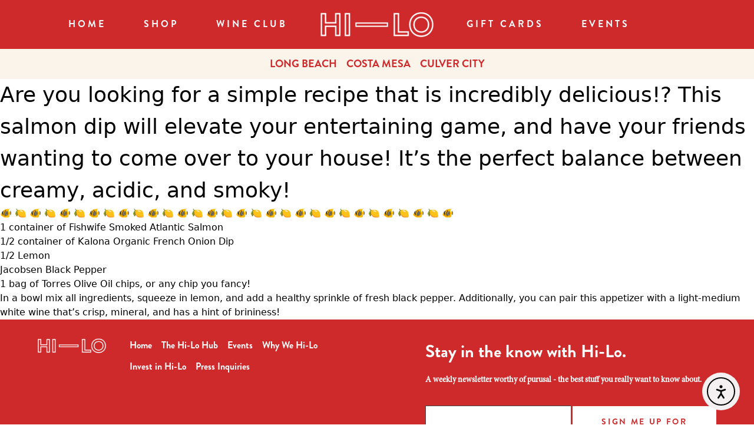

--- FILE ---
content_type: text/html; charset=UTF-8
request_url: https://hiloliquor.com/category/filters/recipes/
body_size: 9084
content:
<!doctype html>
<html lang="en-US">
<head>
  <meta charset="UTF-8" />
  <meta name="viewport" content="width=device-width, initial-scale=1" />
  <link rel="profile" href="https://gmpg.org/xfn/11" />
  <!-- Global site tag (gtag.js) - Google Analytics -->
  <script>
    window.dataLayer = window.dataLayer || [];
    function gtag(){dataLayer.push(arguments);}
    gtag('js', new Date());

    gtag('config', 'UA-110560198-1');
  </script>
  <meta name='robots' content='index, follow, max-image-preview:large, max-snippet:-1, max-video-preview:-1' />

	<!-- This site is optimized with the Yoast SEO plugin v26.8 - https://yoast.com/product/yoast-seo-wordpress/ -->
	<title>Recipes Archives - HI-LO Liquor Market</title>
	<link rel="canonical" href="https://hiloliquor.com/category/filters/recipes/" />
	<meta property="og:locale" content="en_US" />
	<meta property="og:type" content="article" />
	<meta property="og:title" content="Recipes Archives - HI-LO Liquor Market" />
	<meta property="og:url" content="https://hiloliquor.com/category/filters/recipes/" />
	<meta property="og:site_name" content="HI-LO Liquor Market" />
	<meta name="twitter:card" content="summary_large_image" />
	<script type="application/ld+json" class="yoast-schema-graph">{"@context":"https://schema.org","@graph":[{"@type":"CollectionPage","@id":"https://hiloliquor.com/category/filters/recipes/","url":"https://hiloliquor.com/category/filters/recipes/","name":"Recipes Archives - HI-LO Liquor Market","isPartOf":{"@id":"https://hiloliquor.com/#website"},"primaryImageOfPage":{"@id":"https://hiloliquor.com/category/filters/recipes/#primaryimage"},"image":{"@id":"https://hiloliquor.com/category/filters/recipes/#primaryimage"},"thumbnailUrl":"https://hiloliquor.com/wp-content/uploads/2023/10/1C7E4B80-71C0-4EAD-B907-8FA65027AF6E-scaled.jpeg","breadcrumb":{"@id":"https://hiloliquor.com/category/filters/recipes/#breadcrumb"},"inLanguage":"en-US"},{"@type":"ImageObject","inLanguage":"en-US","@id":"https://hiloliquor.com/category/filters/recipes/#primaryimage","url":"https://hiloliquor.com/wp-content/uploads/2023/10/1C7E4B80-71C0-4EAD-B907-8FA65027AF6E-scaled.jpeg","contentUrl":"https://hiloliquor.com/wp-content/uploads/2023/10/1C7E4B80-71C0-4EAD-B907-8FA65027AF6E-scaled.jpeg","width":1920,"height":2560},{"@type":"BreadcrumbList","@id":"https://hiloliquor.com/category/filters/recipes/#breadcrumb","itemListElement":[{"@type":"ListItem","position":1,"name":"Home","item":"https://hiloliquor.com/"},{"@type":"ListItem","position":2,"name":"Filters","item":"https://hiloliquor.com/category/filters/"},{"@type":"ListItem","position":3,"name":"Recipes"}]},{"@type":"WebSite","@id":"https://hiloliquor.com/#website","url":"https://hiloliquor.com/","name":"HI-LO Liquor Market","description":"Your friendly neighborhood liquor market","publisher":{"@id":"https://hiloliquor.com/#organization"},"potentialAction":[{"@type":"SearchAction","target":{"@type":"EntryPoint","urlTemplate":"https://hiloliquor.com/?s={search_term_string}"},"query-input":{"@type":"PropertyValueSpecification","valueRequired":true,"valueName":"search_term_string"}}],"inLanguage":"en-US"},{"@type":"Organization","@id":"https://hiloliquor.com/#organization","name":"Hi-Lo Liquor Market","url":"https://hiloliquor.com/","logo":{"@type":"ImageObject","inLanguage":"en-US","@id":"https://hiloliquor.com/#/schema/logo/image/","url":"https://hiloliquor.com/wp-content/uploads/2021/12/profilephoto.jpeg","contentUrl":"https://hiloliquor.com/wp-content/uploads/2021/12/profilephoto.jpeg","width":512,"height":512,"caption":"Hi-Lo Liquor Market"},"image":{"@id":"https://hiloliquor.com/#/schema/logo/image/"}}]}</script>
	<!-- / Yoast SEO plugin. -->


<link rel='dns-prefetch' href='//cdn.elementor.com' />
<link rel="alternate" type="application/rss+xml" title="HI-LO Liquor Market &raquo; Feed" href="https://hiloliquor.com/feed/" />
<link rel="alternate" type="application/rss+xml" title="HI-LO Liquor Market &raquo; Comments Feed" href="https://hiloliquor.com/comments/feed/" />
<link rel="alternate" type="application/rss+xml" title="HI-LO Liquor Market &raquo; Recipes Category Feed" href="https://hiloliquor.com/category/filters/recipes/feed/" />
<style id='wp-img-auto-sizes-contain-inline-css' type='text/css'>
img:is([sizes=auto i],[sizes^="auto," i]){contain-intrinsic-size:3000px 1500px}
/*# sourceURL=wp-img-auto-sizes-contain-inline-css */
</style>
<link rel='stylesheet' id='wp-block-library-css' href='https://hiloliquor.com/wp-includes/css/dist/block-library/style.min.css?ver=6.9' type='text/css' media='all' />
<style id='wp-block-library-theme-inline-css' type='text/css'>
.wp-block-audio :where(figcaption){color:#555;font-size:13px;text-align:center}.is-dark-theme .wp-block-audio :where(figcaption){color:#ffffffa6}.wp-block-audio{margin:0 0 1em}.wp-block-code{border:1px solid #ccc;border-radius:4px;font-family:Menlo,Consolas,monaco,monospace;padding:.8em 1em}.wp-block-embed :where(figcaption){color:#555;font-size:13px;text-align:center}.is-dark-theme .wp-block-embed :where(figcaption){color:#ffffffa6}.wp-block-embed{margin:0 0 1em}.blocks-gallery-caption{color:#555;font-size:13px;text-align:center}.is-dark-theme .blocks-gallery-caption{color:#ffffffa6}:root :where(.wp-block-image figcaption){color:#555;font-size:13px;text-align:center}.is-dark-theme :root :where(.wp-block-image figcaption){color:#ffffffa6}.wp-block-image{margin:0 0 1em}.wp-block-pullquote{border-bottom:4px solid;border-top:4px solid;color:currentColor;margin-bottom:1.75em}.wp-block-pullquote :where(cite),.wp-block-pullquote :where(footer),.wp-block-pullquote__citation{color:currentColor;font-size:.8125em;font-style:normal;text-transform:uppercase}.wp-block-quote{border-left:.25em solid;margin:0 0 1.75em;padding-left:1em}.wp-block-quote cite,.wp-block-quote footer{color:currentColor;font-size:.8125em;font-style:normal;position:relative}.wp-block-quote:where(.has-text-align-right){border-left:none;border-right:.25em solid;padding-left:0;padding-right:1em}.wp-block-quote:where(.has-text-align-center){border:none;padding-left:0}.wp-block-quote.is-large,.wp-block-quote.is-style-large,.wp-block-quote:where(.is-style-plain){border:none}.wp-block-search .wp-block-search__label{font-weight:700}.wp-block-search__button{border:1px solid #ccc;padding:.375em .625em}:where(.wp-block-group.has-background){padding:1.25em 2.375em}.wp-block-separator.has-css-opacity{opacity:.4}.wp-block-separator{border:none;border-bottom:2px solid;margin-left:auto;margin-right:auto}.wp-block-separator.has-alpha-channel-opacity{opacity:1}.wp-block-separator:not(.is-style-wide):not(.is-style-dots){width:100px}.wp-block-separator.has-background:not(.is-style-dots){border-bottom:none;height:1px}.wp-block-separator.has-background:not(.is-style-wide):not(.is-style-dots){height:2px}.wp-block-table{margin:0 0 1em}.wp-block-table td,.wp-block-table th{word-break:normal}.wp-block-table :where(figcaption){color:#555;font-size:13px;text-align:center}.is-dark-theme .wp-block-table :where(figcaption){color:#ffffffa6}.wp-block-video :where(figcaption){color:#555;font-size:13px;text-align:center}.is-dark-theme .wp-block-video :where(figcaption){color:#ffffffa6}.wp-block-video{margin:0 0 1em}:root :where(.wp-block-template-part.has-background){margin-bottom:0;margin-top:0;padding:1.25em 2.375em}
/*# sourceURL=/wp-includes/css/dist/block-library/theme.min.css */
</style>
<style id='classic-theme-styles-inline-css' type='text/css'>
/*! This file is auto-generated */
.wp-block-button__link{color:#fff;background-color:#32373c;border-radius:9999px;box-shadow:none;text-decoration:none;padding:calc(.667em + 2px) calc(1.333em + 2px);font-size:1.125em}.wp-block-file__button{background:#32373c;color:#fff;text-decoration:none}
/*# sourceURL=/wp-includes/css/classic-themes.min.css */
</style>
<style id='global-styles-inline-css' type='text/css'>
:root{--wp--preset--aspect-ratio--square: 1;--wp--preset--aspect-ratio--4-3: 4/3;--wp--preset--aspect-ratio--3-4: 3/4;--wp--preset--aspect-ratio--3-2: 3/2;--wp--preset--aspect-ratio--2-3: 2/3;--wp--preset--aspect-ratio--16-9: 16/9;--wp--preset--aspect-ratio--9-16: 9/16;--wp--preset--color--black: #000000;--wp--preset--color--cyan-bluish-gray: #abb8c3;--wp--preset--color--white: #ffffff;--wp--preset--color--pale-pink: #f78da7;--wp--preset--color--vivid-red: #cf2e2e;--wp--preset--color--luminous-vivid-orange: #ff6900;--wp--preset--color--luminous-vivid-amber: #fcb900;--wp--preset--color--light-green-cyan: #7bdcb5;--wp--preset--color--vivid-green-cyan: #00d084;--wp--preset--color--pale-cyan-blue: #8ed1fc;--wp--preset--color--vivid-cyan-blue: #0693e3;--wp--preset--color--vivid-purple: #9b51e0;--wp--preset--gradient--vivid-cyan-blue-to-vivid-purple: linear-gradient(135deg,rgb(6,147,227) 0%,rgb(155,81,224) 100%);--wp--preset--gradient--light-green-cyan-to-vivid-green-cyan: linear-gradient(135deg,rgb(122,220,180) 0%,rgb(0,208,130) 100%);--wp--preset--gradient--luminous-vivid-amber-to-luminous-vivid-orange: linear-gradient(135deg,rgb(252,185,0) 0%,rgb(255,105,0) 100%);--wp--preset--gradient--luminous-vivid-orange-to-vivid-red: linear-gradient(135deg,rgb(255,105,0) 0%,rgb(207,46,46) 100%);--wp--preset--gradient--very-light-gray-to-cyan-bluish-gray: linear-gradient(135deg,rgb(238,238,238) 0%,rgb(169,184,195) 100%);--wp--preset--gradient--cool-to-warm-spectrum: linear-gradient(135deg,rgb(74,234,220) 0%,rgb(151,120,209) 20%,rgb(207,42,186) 40%,rgb(238,44,130) 60%,rgb(251,105,98) 80%,rgb(254,248,76) 100%);--wp--preset--gradient--blush-light-purple: linear-gradient(135deg,rgb(255,206,236) 0%,rgb(152,150,240) 100%);--wp--preset--gradient--blush-bordeaux: linear-gradient(135deg,rgb(254,205,165) 0%,rgb(254,45,45) 50%,rgb(107,0,62) 100%);--wp--preset--gradient--luminous-dusk: linear-gradient(135deg,rgb(255,203,112) 0%,rgb(199,81,192) 50%,rgb(65,88,208) 100%);--wp--preset--gradient--pale-ocean: linear-gradient(135deg,rgb(255,245,203) 0%,rgb(182,227,212) 50%,rgb(51,167,181) 100%);--wp--preset--gradient--electric-grass: linear-gradient(135deg,rgb(202,248,128) 0%,rgb(113,206,126) 100%);--wp--preset--gradient--midnight: linear-gradient(135deg,rgb(2,3,129) 0%,rgb(40,116,252) 100%);--wp--preset--font-size--small: 13px;--wp--preset--font-size--medium: 20px;--wp--preset--font-size--large: 36px;--wp--preset--font-size--x-large: 42px;--wp--preset--spacing--20: 0.44rem;--wp--preset--spacing--30: 0.67rem;--wp--preset--spacing--40: 1rem;--wp--preset--spacing--50: 1.5rem;--wp--preset--spacing--60: 2.25rem;--wp--preset--spacing--70: 3.38rem;--wp--preset--spacing--80: 5.06rem;--wp--preset--shadow--natural: 6px 6px 9px rgba(0, 0, 0, 0.2);--wp--preset--shadow--deep: 12px 12px 50px rgba(0, 0, 0, 0.4);--wp--preset--shadow--sharp: 6px 6px 0px rgba(0, 0, 0, 0.2);--wp--preset--shadow--outlined: 6px 6px 0px -3px rgb(255, 255, 255), 6px 6px rgb(0, 0, 0);--wp--preset--shadow--crisp: 6px 6px 0px rgb(0, 0, 0);}:where(.is-layout-flex){gap: 0.5em;}:where(.is-layout-grid){gap: 0.5em;}body .is-layout-flex{display: flex;}.is-layout-flex{flex-wrap: wrap;align-items: center;}.is-layout-flex > :is(*, div){margin: 0;}body .is-layout-grid{display: grid;}.is-layout-grid > :is(*, div){margin: 0;}:where(.wp-block-columns.is-layout-flex){gap: 2em;}:where(.wp-block-columns.is-layout-grid){gap: 2em;}:where(.wp-block-post-template.is-layout-flex){gap: 1.25em;}:where(.wp-block-post-template.is-layout-grid){gap: 1.25em;}.has-black-color{color: var(--wp--preset--color--black) !important;}.has-cyan-bluish-gray-color{color: var(--wp--preset--color--cyan-bluish-gray) !important;}.has-white-color{color: var(--wp--preset--color--white) !important;}.has-pale-pink-color{color: var(--wp--preset--color--pale-pink) !important;}.has-vivid-red-color{color: var(--wp--preset--color--vivid-red) !important;}.has-luminous-vivid-orange-color{color: var(--wp--preset--color--luminous-vivid-orange) !important;}.has-luminous-vivid-amber-color{color: var(--wp--preset--color--luminous-vivid-amber) !important;}.has-light-green-cyan-color{color: var(--wp--preset--color--light-green-cyan) !important;}.has-vivid-green-cyan-color{color: var(--wp--preset--color--vivid-green-cyan) !important;}.has-pale-cyan-blue-color{color: var(--wp--preset--color--pale-cyan-blue) !important;}.has-vivid-cyan-blue-color{color: var(--wp--preset--color--vivid-cyan-blue) !important;}.has-vivid-purple-color{color: var(--wp--preset--color--vivid-purple) !important;}.has-black-background-color{background-color: var(--wp--preset--color--black) !important;}.has-cyan-bluish-gray-background-color{background-color: var(--wp--preset--color--cyan-bluish-gray) !important;}.has-white-background-color{background-color: var(--wp--preset--color--white) !important;}.has-pale-pink-background-color{background-color: var(--wp--preset--color--pale-pink) !important;}.has-vivid-red-background-color{background-color: var(--wp--preset--color--vivid-red) !important;}.has-luminous-vivid-orange-background-color{background-color: var(--wp--preset--color--luminous-vivid-orange) !important;}.has-luminous-vivid-amber-background-color{background-color: var(--wp--preset--color--luminous-vivid-amber) !important;}.has-light-green-cyan-background-color{background-color: var(--wp--preset--color--light-green-cyan) !important;}.has-vivid-green-cyan-background-color{background-color: var(--wp--preset--color--vivid-green-cyan) !important;}.has-pale-cyan-blue-background-color{background-color: var(--wp--preset--color--pale-cyan-blue) !important;}.has-vivid-cyan-blue-background-color{background-color: var(--wp--preset--color--vivid-cyan-blue) !important;}.has-vivid-purple-background-color{background-color: var(--wp--preset--color--vivid-purple) !important;}.has-black-border-color{border-color: var(--wp--preset--color--black) !important;}.has-cyan-bluish-gray-border-color{border-color: var(--wp--preset--color--cyan-bluish-gray) !important;}.has-white-border-color{border-color: var(--wp--preset--color--white) !important;}.has-pale-pink-border-color{border-color: var(--wp--preset--color--pale-pink) !important;}.has-vivid-red-border-color{border-color: var(--wp--preset--color--vivid-red) !important;}.has-luminous-vivid-orange-border-color{border-color: var(--wp--preset--color--luminous-vivid-orange) !important;}.has-luminous-vivid-amber-border-color{border-color: var(--wp--preset--color--luminous-vivid-amber) !important;}.has-light-green-cyan-border-color{border-color: var(--wp--preset--color--light-green-cyan) !important;}.has-vivid-green-cyan-border-color{border-color: var(--wp--preset--color--vivid-green-cyan) !important;}.has-pale-cyan-blue-border-color{border-color: var(--wp--preset--color--pale-cyan-blue) !important;}.has-vivid-cyan-blue-border-color{border-color: var(--wp--preset--color--vivid-cyan-blue) !important;}.has-vivid-purple-border-color{border-color: var(--wp--preset--color--vivid-purple) !important;}.has-vivid-cyan-blue-to-vivid-purple-gradient-background{background: var(--wp--preset--gradient--vivid-cyan-blue-to-vivid-purple) !important;}.has-light-green-cyan-to-vivid-green-cyan-gradient-background{background: var(--wp--preset--gradient--light-green-cyan-to-vivid-green-cyan) !important;}.has-luminous-vivid-amber-to-luminous-vivid-orange-gradient-background{background: var(--wp--preset--gradient--luminous-vivid-amber-to-luminous-vivid-orange) !important;}.has-luminous-vivid-orange-to-vivid-red-gradient-background{background: var(--wp--preset--gradient--luminous-vivid-orange-to-vivid-red) !important;}.has-very-light-gray-to-cyan-bluish-gray-gradient-background{background: var(--wp--preset--gradient--very-light-gray-to-cyan-bluish-gray) !important;}.has-cool-to-warm-spectrum-gradient-background{background: var(--wp--preset--gradient--cool-to-warm-spectrum) !important;}.has-blush-light-purple-gradient-background{background: var(--wp--preset--gradient--blush-light-purple) !important;}.has-blush-bordeaux-gradient-background{background: var(--wp--preset--gradient--blush-bordeaux) !important;}.has-luminous-dusk-gradient-background{background: var(--wp--preset--gradient--luminous-dusk) !important;}.has-pale-ocean-gradient-background{background: var(--wp--preset--gradient--pale-ocean) !important;}.has-electric-grass-gradient-background{background: var(--wp--preset--gradient--electric-grass) !important;}.has-midnight-gradient-background{background: var(--wp--preset--gradient--midnight) !important;}.has-small-font-size{font-size: var(--wp--preset--font-size--small) !important;}.has-medium-font-size{font-size: var(--wp--preset--font-size--medium) !important;}.has-large-font-size{font-size: var(--wp--preset--font-size--large) !important;}.has-x-large-font-size{font-size: var(--wp--preset--font-size--x-large) !important;}
:where(.wp-block-post-template.is-layout-flex){gap: 1.25em;}:where(.wp-block-post-template.is-layout-grid){gap: 1.25em;}
:where(.wp-block-term-template.is-layout-flex){gap: 1.25em;}:where(.wp-block-term-template.is-layout-grid){gap: 1.25em;}
:where(.wp-block-columns.is-layout-flex){gap: 2em;}:where(.wp-block-columns.is-layout-grid){gap: 2em;}
:root :where(.wp-block-pullquote){font-size: 1.5em;line-height: 1.6;}
/*# sourceURL=global-styles-inline-css */
</style>
<link rel='stylesheet' id='ea11y-widget-fonts-css' href='https://hiloliquor.com/wp-content/plugins/pojo-accessibility/assets/build/fonts.css?ver=3.9.0' type='text/css' media='all' />
<link rel='stylesheet' id='ea11y-skip-link-css' href='https://hiloliquor.com/wp-content/plugins/pojo-accessibility/assets/build/skip-link.css?ver=3.9.0' type='text/css' media='all' />
<link rel='stylesheet' id='dandy-common-css' href='https://hiloliquor.com/wp-content/themes/hilo/dist/common.845bf759ea3b12546c7c.css?ver=6.9' type='text/css' media='all' />
<link rel="https://api.w.org/" href="https://hiloliquor.com/wp-json/" /><link rel="alternate" title="JSON" type="application/json" href="https://hiloliquor.com/wp-json/wp/v2/categories/8" /><link rel="EditURI" type="application/rsd+xml" title="RSD" href="https://hiloliquor.com/xmlrpc.php?rsd" />

<meta name="generator" content="Elementor 3.34.2; features: additional_custom_breakpoints; settings: css_print_method-external, google_font-enabled, font_display-auto">
			<style>
				.e-con.e-parent:nth-of-type(n+4):not(.e-lazyloaded):not(.e-no-lazyload),
				.e-con.e-parent:nth-of-type(n+4):not(.e-lazyloaded):not(.e-no-lazyload) * {
					background-image: none !important;
				}
				@media screen and (max-height: 1024px) {
					.e-con.e-parent:nth-of-type(n+3):not(.e-lazyloaded):not(.e-no-lazyload),
					.e-con.e-parent:nth-of-type(n+3):not(.e-lazyloaded):not(.e-no-lazyload) * {
						background-image: none !important;
					}
				}
				@media screen and (max-height: 640px) {
					.e-con.e-parent:nth-of-type(n+2):not(.e-lazyloaded):not(.e-no-lazyload),
					.e-con.e-parent:nth-of-type(n+2):not(.e-lazyloaded):not(.e-no-lazyload) * {
						background-image: none !important;
					}
				}
			</style>
			<link rel="icon" href="https://hiloliquor.com/wp-content/uploads/2022/01/cropped-hilo_favicon-32x32.png" sizes="32x32" />
<link rel="icon" href="https://hiloliquor.com/wp-content/uploads/2022/01/cropped-hilo_favicon-192x192.png" sizes="192x192" />
<link rel="apple-touch-icon" href="https://hiloliquor.com/wp-content/uploads/2022/01/cropped-hilo_favicon-180x180.png" />
<meta name="msapplication-TileImage" content="https://hiloliquor.com/wp-content/uploads/2022/01/cropped-hilo_favicon-270x270.png" />
  <script src="https://www.googletagmanager.com/gtag/js?id=UA-110560198-1" defer></script>

  <meta name='robots' content='index, follow, max-image-preview:large, max-snippet:-1, max-video-preview:-1' />

	<!-- This site is optimized with the Yoast SEO plugin v26.8 - https://yoast.com/product/yoast-seo-wordpress/ -->
	<title>Recipes Archives - HI-LO Liquor Market</title>
	<link rel="canonical" href="https://hiloliquor.com/category/filters/recipes/" />
	<meta property="og:locale" content="en_US" />
	<meta property="og:type" content="article" />
	<meta property="og:title" content="Recipes Archives - HI-LO Liquor Market" />
	<meta property="og:url" content="https://hiloliquor.com/category/filters/recipes/" />
	<meta property="og:site_name" content="HI-LO Liquor Market" />
	<meta name="twitter:card" content="summary_large_image" />
	<script type="application/ld+json" class="yoast-schema-graph">{"@context":"https://schema.org","@graph":[{"@type":"CollectionPage","@id":"https://hiloliquor.com/category/filters/recipes/","url":"https://hiloliquor.com/category/filters/recipes/","name":"Recipes Archives - HI-LO Liquor Market","isPartOf":{"@id":"https://hiloliquor.com/#website"},"primaryImageOfPage":{"@id":"https://hiloliquor.com/category/filters/recipes/#primaryimage"},"image":{"@id":"https://hiloliquor.com/category/filters/recipes/#primaryimage"},"thumbnailUrl":"https://hiloliquor.com/wp-content/uploads/2023/10/1C7E4B80-71C0-4EAD-B907-8FA65027AF6E-scaled.jpeg","breadcrumb":{"@id":"https://hiloliquor.com/category/filters/recipes/#breadcrumb"},"inLanguage":"en-US"},{"@type":"ImageObject","inLanguage":"en-US","@id":"https://hiloliquor.com/category/filters/recipes/#primaryimage","url":"https://hiloliquor.com/wp-content/uploads/2023/10/1C7E4B80-71C0-4EAD-B907-8FA65027AF6E-scaled.jpeg","contentUrl":"https://hiloliquor.com/wp-content/uploads/2023/10/1C7E4B80-71C0-4EAD-B907-8FA65027AF6E-scaled.jpeg","width":1920,"height":2560},{"@type":"BreadcrumbList","@id":"https://hiloliquor.com/category/filters/recipes/#breadcrumb","itemListElement":[{"@type":"ListItem","position":1,"name":"Home","item":"https://hiloliquor.com/"},{"@type":"ListItem","position":2,"name":"Filters","item":"https://hiloliquor.com/category/filters/"},{"@type":"ListItem","position":3,"name":"Recipes"}]},{"@type":"WebSite","@id":"https://hiloliquor.com/#website","url":"https://hiloliquor.com/","name":"HI-LO Liquor Market","description":"Your friendly neighborhood liquor market","publisher":{"@id":"https://hiloliquor.com/#organization"},"potentialAction":[{"@type":"SearchAction","target":{"@type":"EntryPoint","urlTemplate":"https://hiloliquor.com/?s={search_term_string}"},"query-input":{"@type":"PropertyValueSpecification","valueRequired":true,"valueName":"search_term_string"}}],"inLanguage":"en-US"},{"@type":"Organization","@id":"https://hiloliquor.com/#organization","name":"Hi-Lo Liquor Market","url":"https://hiloliquor.com/","logo":{"@type":"ImageObject","inLanguage":"en-US","@id":"https://hiloliquor.com/#/schema/logo/image/","url":"https://hiloliquor.com/wp-content/uploads/2021/12/profilephoto.jpeg","contentUrl":"https://hiloliquor.com/wp-content/uploads/2021/12/profilephoto.jpeg","width":512,"height":512,"caption":"Hi-Lo Liquor Market"},"image":{"@id":"https://hiloliquor.com/#/schema/logo/image/"}}]}</script>
	<!-- / Yoast SEO plugin. -->


<link rel='dns-prefetch' href='//cdn.elementor.com' />
<link rel="alternate" type="application/rss+xml" title="HI-LO Liquor Market &raquo; Feed" href="https://hiloliquor.com/feed/" />
<link rel="alternate" type="application/rss+xml" title="HI-LO Liquor Market &raquo; Comments Feed" href="https://hiloliquor.com/comments/feed/" />
<link rel="alternate" type="application/rss+xml" title="HI-LO Liquor Market &raquo; Recipes Category Feed" href="https://hiloliquor.com/category/filters/recipes/feed/" />
<link rel="https://api.w.org/" href="https://hiloliquor.com/wp-json/" /><link rel="alternate" title="JSON" type="application/json" href="https://hiloliquor.com/wp-json/wp/v2/categories/8" /><link rel="EditURI" type="application/rsd+xml" title="RSD" href="https://hiloliquor.com/xmlrpc.php?rsd" />

<meta name="generator" content="Elementor 3.34.2; features: additional_custom_breakpoints; settings: css_print_method-external, google_font-enabled, font_display-auto">
			<style>
				.e-con.e-parent:nth-of-type(n+4):not(.e-lazyloaded):not(.e-no-lazyload),
				.e-con.e-parent:nth-of-type(n+4):not(.e-lazyloaded):not(.e-no-lazyload) * {
					background-image: none !important;
				}
				@media screen and (max-height: 1024px) {
					.e-con.e-parent:nth-of-type(n+3):not(.e-lazyloaded):not(.e-no-lazyload),
					.e-con.e-parent:nth-of-type(n+3):not(.e-lazyloaded):not(.e-no-lazyload) * {
						background-image: none !important;
					}
				}
				@media screen and (max-height: 640px) {
					.e-con.e-parent:nth-of-type(n+2):not(.e-lazyloaded):not(.e-no-lazyload),
					.e-con.e-parent:nth-of-type(n+2):not(.e-lazyloaded):not(.e-no-lazyload) * {
						background-image: none !important;
					}
				}
			</style>
			<link rel="icon" href="https://hiloliquor.com/wp-content/uploads/2022/01/cropped-hilo_favicon-32x32.png" sizes="32x32" />
<link rel="icon" href="https://hiloliquor.com/wp-content/uploads/2022/01/cropped-hilo_favicon-192x192.png" sizes="192x192" />
<link rel="apple-touch-icon" href="https://hiloliquor.com/wp-content/uploads/2022/01/cropped-hilo_favicon-180x180.png" />
<meta name="msapplication-TileImage" content="https://hiloliquor.com/wp-content/uploads/2022/01/cropped-hilo_favicon-270x270.png" />
  <link rel="icon" href="https://hiloliquor.com/wp-content/uploads/2022/01/cropped-hilo_favicon-32x32.png" sizes="32x32" />
<link rel="icon" href="https://hiloliquor.com/wp-content/uploads/2022/01/cropped-hilo_favicon-192x192.png" sizes="192x192" />
<link rel="apple-touch-icon" href="https://hiloliquor.com/wp-content/uploads/2022/01/cropped-hilo_favicon-180x180.png" />
<meta name="msapplication-TileImage" content="https://hiloliquor.com/wp-content/uploads/2022/01/cropped-hilo_favicon-270x270.png" />

  <link rel="preconnect" href="https://fonts.gstatic.com" crossorigin />

</head>

<body class="archive category category-recipes category-8 wp-embed-responsive wp-theme-ftdandy wp-child-theme-hilo hi-lo ally-default esm-default elementor-default elementor-kit-5">
  		<script>
			const onSkipLinkClick = () => {
				const htmlElement = document.querySelector('html');

				htmlElement.style['scroll-behavior'] = 'smooth';

				setTimeout( () => htmlElement.style['scroll-behavior'] = null, 1000 );
			}
			document.addEventListener("DOMContentLoaded", () => {
				if (!document.querySelector('#content')) {
					document.querySelector('.ea11y-skip-to-content-link').remove();
				}
			});
		</script>
		<nav aria-label="Skip to content navigation">
			<a class="ea11y-skip-to-content-link"
				href="#content"
				tabindex="1"
				onclick="onSkipLinkClick()"
			>
				Skip to content
				<svg width="24" height="24" viewBox="0 0 24 24" fill="none" role="presentation">
					<path d="M18 6V12C18 12.7956 17.6839 13.5587 17.1213 14.1213C16.5587 14.6839 15.7956 15 15 15H5M5 15L9 11M5 15L9 19"
								stroke="black"
								stroke-width="1.5"
								stroke-linecap="round"
								stroke-linejoin="round"
					/>
				</svg>
			</a>
			<div class="ea11y-skip-to-content-backdrop"></div>
		</nav>

		
    <header class="header" role="banner">
      <div class="navigation-wrapper">
        <div class="font-brandon font-bold">
            <nav class="primary-nav w-full bg-brand contain-large-screen py-5 lg:px-2 text-base">
              <div class="grid header-menu-grid m-auto lg:justify-center mdMax:justify-stretch items-center mdMax:mx-4">
                              <ul class="mdMax:hidden header-left-menu header-menu-grid-area-one lg:flex flex-wrap justify-end content-center items-center tracking-customOne uppercase">
                  
                                        <li class=" menu-list-item pointer lg:mx-4 text-white hover:underline inline-block list-none px-4 py-2">
                      <a href="https://hiloliquor.com/">Home</a>
                    </li>
                    
                  
                                        <li class=" menu-list-item pointer lg:mx-4 text-white hover:underline inline-block list-none px-4 py-2">
                      <a href="https://shop.hiloliquor.com/">SHOP</a>
                    </li>
                    
                  
                                        <li class=" menu-list-item pointer lg:mx-4 text-white hover:underline inline-block list-none px-4 py-2">
                      <a href="https://app.table22.com/product/hi-lo-wine-club">WINE CLUB</a>
                    </li>
                    
                                  </ul>
                
                <div class="header-logo lg:w-60 mdMax:w-40 header-menu-grid-area-two lg:flex justify-center content-center mdMax:order-2 smMax:ml-4">
                  <h1 class="hilo-logo self-center lg:px-6 w-auto"><a href="/"><img src="https://hiloliquor.com/wp-content/themes/hilo/images/hilo_logo.png" alt="Hi-Lo"></a></h1>
                </div>

                                <ul class="mdMax:hidden header-right-menu header-menu-grid-area-three lg:flex flex-wrap justify-start items-center content-center tracking-customOne uppercase whitespace-nowrap">
                  
                                      <li class=" menu-list-item pointer inline-block list-none lg:mx-4 text-white hover:underline px-4 py-2">
                      <a href="https://squareup.com/gift/RMT987GZ114EP/order">Gift Cards</a>
                    </li>
                  
                  
                                      <li class=" menu-list-item pointer inline-block list-none lg:mx-4 text-white hover:underline px-4 py-2">
                      <a href="https://hiloliquor.com/locations/">Events</a>
                    </li>
                  
                                  </ul>
                
                <!-- mobile menu -->
                  <div class="lg:hidden mdMax:inline-block order-1 header-menu-grid-area-four mobile-nav-wrapper">
                     <!-- start offcanvas -->
                      <div class="offcanvas-wrapper">
                        <div class="offcanvas left bg-brand z-50" data-offcanvas="navleft">

                          <div>
                            <ul class="p-4 flex flex-col text-sm text-white font-brandon">
                                                                                                
                                                                          <li class=" mobile-menu-list-item pointer inline-block list-none uppercase my-4 mx-2 w-max tracking-customTwo py-1 px-2">
                                        <a href="https://hiloliquor.com/">Home</a>
                                      </li>
                                    
                                  
                                                                          <li class=" mobile-menu-list-item pointer inline-block list-none uppercase my-4 mx-2 w-max tracking-customTwo py-1 px-2">
                                        <a href="https://shop.hiloliquor.com/">SHOP</a>
                                      </li>
                                    
                                  
                                                                          <li class=" mobile-menu-list-item pointer inline-block list-none uppercase my-4 mx-2 w-max tracking-customTwo py-1 px-2">
                                        <a href="https://app.table22.com/product/hi-lo-wine-club">WINE CLUB</a>
                                      </li>
                                    
                                  
                                
                                                                                                
                                                                          <li class=" mobile-menu-list-item pointer inline-block list-none uppercase my-4 mx-2 w-max tracking-customTwo py-1 px-2">
                                        <a href="https://squareup.com/gift/RMT987GZ114EP/order">Gift Cards</a>
                                      </li>
                                    
                                  
                                                                          <li class=" mobile-menu-list-item pointer inline-block list-none uppercase my-4 mx-2 w-max tracking-customTwo py-1 px-2">
                                        <a href="https://hiloliquor.com/locations/">Events</a>
                                      </li>
                                    
                                  
                                
                                                                                                
                                                                          <li class=" mobile-menu-list-item pointer inline-block list-none uppercase my-4 mx-2 w-max tracking-customTwo py-1 px-2">
                                        <a href="https://hiloliquor.com/events-locations/#Long%20Beach,%20CA">LONG BEACH</a>
                                      </li>
                                    
                                  
                                                                          <li class=" mobile-menu-list-item pointer inline-block list-none uppercase my-4 mx-2 w-max tracking-customTwo py-1 px-2">
                                        <a href="https://hiloliquor.com/events-locations/#Costa%20Mesa,%20CA">COSTA MESA</a>
                                      </li>
                                    
                                  
                                                                          <li class=" mobile-menu-list-item pointer inline-block list-none uppercase my-4 mx-2 w-max tracking-customTwo py-1 px-2">
                                        <a href="https://hiloliquor.com/events-locations/#Culver%20City">CULVER CITY</a>
                                      </li>
                                    
                                  
                                
                                                          </ul>
                          </div>

                        </div>
                        <div class="offcanvas-content" data-offcanvas-content>
                          <button type="button" data-offcanvas-trigger="navleft">
                            <span class="white"></span>
                            <span class="white"></span>
                          </button>
                        </div>

                      </div>
                      <!-- end offcanvas -->
                      <div class="pt-2 uppercase font-brandon font-bold text-white">
                        Menu
                      </div>

                  </div>
                <!-- end mobile menu -->
              </div>

            </nav>

            <nav class="lg:block mdMax:hidden secondary-nav w-full bg-brand-accentOne text-lg">
                            <ul class="contain-large-screen lg:flex lg:flex-row m-auto justify-center content-center py-3 lg:px-2  mdMax:mx-4">
                
                                <li class="lg:mx-2 pointer text-brand hover:underline">
                  <a href="https://hiloliquor.com/events-locations/#Long%20Beach,%20CA">LONG BEACH</a>
                </li>
                
                
                                <li class="lg:mx-2 pointer text-brand hover:underline">
                  <a href="https://hiloliquor.com/events-locations/#Costa%20Mesa,%20CA">COSTA MESA</a>
                </li>
                
                
                                <li class="lg:mx-2 pointer text-brand hover:underline">
                  <a href="https://hiloliquor.com/events-locations/#Culver%20City">CULVER CITY</a>
                </li>
                
                              </ul>
                          </nav>

        </div>

      </div>

    </header>

<p class="has-large-font-size">Are you looking for a simple recipe that is incredibly delicious!? This salmon dip will elevate your entertaining game, and have your friends wanting to come over to your house! It&#8217;s the perfect balance between creamy, acidic, and smoky! </p>



<p>🐠 🍋 🐠 🍋 🐠 🍋 🐠 🍋 🐠 🍋 🐠 🍋 🐠 🍋 🐠 🍋 🐠 🍋 🐠 🍋 🐠 🍋 🐠 🍋 🐠 🍋 🐠 🍋 🐠 🍋 🐠 </p>



<p>1 container of Fishwife Smoked Atlantic Salmon<br>1/2 container of Kalona Organic French Onion Dip<br>1/2 Lemon<br>Jacobsen Black Pepper<br>1 bag of Torres Olive Oil chips, or any chip you fancy! </p>



<p>In a bowl mix all ingredients, squeeze in lemon, and add a healthy sprinkle of fresh black pepper. Additionally, you can pair this appetizer with a light-medium white wine that&#8217;s crisp, mineral, and has a hint of brininess! </p>
<footer id="footer" class="footer bg-brand">
  <div class="three-col-grid lg:grid mdMax:mx-4">
    <div class="three-col-grid-center-content content-container lg:grid mdMax:flex mdMax:flex-row mdMax:flex-wrap font-brandon text-base font-bold text-white py-8 mdMax:pt-10 lg:justify-center">
      <div class="footer-col-one lg:mr-16 mdMax:pb-0 flex flex-col justify-start">
        <div class="footer-col-one-contents flex flex-row mdMax:flex-wrap lg:items-center">
          <h2 class="footer-logo inline-block self-baseline lg:w-44 mdMax:w-32 lg:pr-8 mdMax:pb-4"><a href="/"><img src="https://hiloliquor.com/wp-content/themes/hilo/images/hilo_logo.png" alt="Hi-Lo"></a></h2>
          <div class="footer-menu-nav self-start mdMax:w-full flex lg:h-full mdMax:h-max flex-wrap">
                          <ul class="menu-items flex flex-row flex-wrap items-center lg:text-base mdMax:text-lg">
                  
                                          <li class="menu-list-item pointer lg:px-2 mb-3 hover:underline inline-block list-none mdMax:w-full">
                          <a href="https://hiloliquor.com/">Home</a>
                      </li>
                    
                  
                                          <li class="menu-list-item pointer lg:px-2 mb-3 hover:underline inline-block list-none mdMax:w-full">
                          <a href="https://hiloliquor.com/recipes-ideas/">The Hi-Lo Hub</a>
                      </li>
                    
                  
                                          <li class="menu-list-item pointer lg:px-2 mb-3 hover:underline inline-block list-none mdMax:w-full">
                          <a href="https://hiloliquor.com/locations/">Events</a>
                      </li>
                    
                  
                                          <li class="menu-list-item pointer lg:px-2 mb-3 hover:underline inline-block list-none mdMax:w-full">
                          <a href="https://hiloliquor.com/why-we-hi-lo/">Why We Hi-Lo</a>
                      </li>
                    
                  
                                          <li class="menu-list-item pointer lg:px-2 mb-3 hover:underline inline-block list-none mdMax:w-full">
                          <a href="https://hiloliquor.com/investor-relations/">Invest in Hi-Lo</a>
                      </li>
                    
                  
                                          <li class="menu-list-item pointer lg:px-2 mb-3 hover:underline inline-block list-none mdMax:w-full">
                          <a href="mailto:press@hiloliquor.com">Press Inquiries</a>
                      </li>
                    
                                </ul>
            </div>
                  </div>
      </div>

      <div class="footer-col-three flex flex-col mdMax:mt-6">
                  <h2 class="lg:text-3xl mdMax:text-xl mb-4">
            <p>Stay in the know with Hi-Lo.</p>
          </h2>
        
                  <p class="font-minion text-sm mb-8">
            A weekly newsletter worthy of purusal - the best stuff you really want to know about.          </p>
                  <form action="https://squareup.com/outreach/F0K5zE/subscribe" method="POST" target="_blank" class="newsletter-signup-form text-center flex sm:flex-row smMax:flex-col items-stretch justify-center">
              <input type="email" name="email_address" placeholder="Enter Email" class="bg-white border border-t-1 border-l-1 sm:border-b-1 smMax:border-r-1 border-gray-two text-sm py-4 pl-3 pr-1 sm:w-1/2 smMax:w-full text-gray-two placeholder-gray-two"/>
              <input type="hidden" name="embed" value="true"/>
              <button type="submit" class="form-button uppercase lg:bg-white lg:text-brand mdMax:bg-black mdMax:text-white sm:border-l-3 sm:border-t-1 sm:border-b-1 sm:border-brand smMax:mt-1 hover:bg-black hover:text-white text-sm py-4 sm:w-1/2 smMax:w-full">Sign Me Up for Newsletter Greatness</button>
          </form>
      </div>
      <div class="footer-col-four flex flex-col mdMax:order-5 mdMax:w-full self-end">
                    <div class="pt-4 font-minion text-sm smMax:text-center">
              <p><span>&copy</span> Hi-Lo Liquor Market, 2021. All rights reserved.</p>
          </div>
                </div>
      <div class="footer-col-five flex flex-col w-full">
                    <nav class="social-icons mt-8">
                            <a href="https://www.instagram.com/hiloliquor/?hl=en" target="_blank" class="custom-icon bg-cover bg-center bg-no-repeat icon-instagram mr-4 rounded-full bg-white p-4"><span class="sr-only">Find us on instagram</span></a>

                            <a href="https://www.instagram.com/hilobeer/?hl=en" target="_blank" class="custom-icon bg-cover bg-center bg-no-repeat icon-instagram mr-4 rounded-full bg-white p-4"><span class="sr-only">Find us on instagram</span></a>

                            <a href="https://www.facebook.com/hiloliquor/" target="_blank" class="custom-icon bg-cover bg-center bg-no-repeat icon-facebook mr-4 rounded-full bg-white p-4"><span class="sr-only">Find us on facebook</span></a>

                            <a href="https://untappd.com/v/hilo-liquor-market/5790935" target="_blank" class="custom-icon bg-cover bg-center bg-no-repeat icon-untapped mr-4 rounded-full bg-white p-4"><span class="sr-only">Find us on untapped</span></a>

                        </nav>
                </div>
    </div>

  </div>
</footer>
<script type="speculationrules">
{"prefetch":[{"source":"document","where":{"and":[{"href_matches":"/*"},{"not":{"href_matches":["/wp-*.php","/wp-admin/*","/wp-content/uploads/*","/wp-content/*","/wp-content/plugins/*","/wp-content/themes/hilo/*","/wp-content/themes/ftdandy/*","/*\\?(.+)"]}},{"not":{"selector_matches":"a[rel~=\"nofollow\"]"}},{"not":{"selector_matches":".no-prefetch, .no-prefetch a"}}]},"eagerness":"conservative"}]}
</script>
			<script>
				const registerAllyAction = () => {
					if ( ! window?.elementorAppConfig?.hasPro || ! window?.elementorFrontend?.utils?.urlActions ) {
						return;
					}

					elementorFrontend.utils.urlActions.addAction( 'allyWidget:open', () => {
						if ( window?.ea11yWidget?.widget?.open ) {
							window.ea11yWidget.widget.open();
						}
					} );
				};

				const waitingLimit = 30;
				let retryCounter = 0;

				const waitForElementorPro = () => {
					return new Promise( ( resolve ) => {
						const intervalId = setInterval( () => {
							if ( retryCounter === waitingLimit ) {
								resolve( null );
							}

							retryCounter++;

							if ( window.elementorFrontend && window?.elementorFrontend?.utils?.urlActions ) {
								clearInterval( intervalId );
								resolve( window.elementorFrontend );
							}
								}, 100 ); // Check every 100 milliseconds for availability of elementorFrontend
					});
				};

				waitForElementorPro().then( () => { registerAllyAction(); });
			</script>
						<script>
				const lazyloadRunObserver = () => {
					const lazyloadBackgrounds = document.querySelectorAll( `.e-con.e-parent:not(.e-lazyloaded)` );
					const lazyloadBackgroundObserver = new IntersectionObserver( ( entries ) => {
						entries.forEach( ( entry ) => {
							if ( entry.isIntersecting ) {
								let lazyloadBackground = entry.target;
								if( lazyloadBackground ) {
									lazyloadBackground.classList.add( 'e-lazyloaded' );
								}
								lazyloadBackgroundObserver.unobserve( entry.target );
							}
						});
					}, { rootMargin: '200px 0px 200px 0px' } );
					lazyloadBackgrounds.forEach( ( lazyloadBackground ) => {
						lazyloadBackgroundObserver.observe( lazyloadBackground );
					} );
				};
				const events = [
					'DOMContentLoaded',
					'elementor/lazyload/observe',
				];
				events.forEach( ( event ) => {
					document.addEventListener( event, lazyloadRunObserver );
				} );
			</script>
			<script type="text/javascript" id="ea11y-widget-js-extra">
/* <![CDATA[ */
var ea11yWidget = {"iconSettings":{"style":{"icon":"person","size":"large","color":"#f4f0f1","cornerRadius":{"radius":32,"unit":"px"}},"position":{"desktop":{"hidden":false,"enableExactPosition":false,"exactPosition":{"horizontal":{"direction":"right","value":10,"unit":"px"},"vertical":{"direction":"bottom","value":10,"unit":"px"}},"position":"bottom-right"},"mobile":{"hidden":false,"enableExactPosition":false,"exactPosition":{"horizontal":{"direction":"right","value":10,"unit":"px"},"vertical":{"direction":"bottom","value":10,"unit":"px"}},"position":"bottom-right"}}},"toolsSettings":{"bigger-text":{"enabled":true},"bigger-line-height":{"enabled":true},"text-align":{"enabled":true},"readable-font":{"enabled":true},"grayscale":{"enabled":true},"contrast":{"enabled":true},"page-structure":{"enabled":true},"sitemap":{"enabled":true,"url":"https://hiloliquor.com/wp-sitemap.xml"},"reading-mask":{"enabled":true},"hide-images":{"enabled":true},"pause-animations":{"enabled":true},"highlight-links":{"enabled":true},"focus-outline":{"enabled":true},"screen-reader":{"enabled":false},"remove-elementor-label":{"enabled":false}},"accessibilityStatementURL":"https://hiloliquor.com/accessibility-statement/","analytics":{"enabled":false,"url":null}};
var ea11yWidget = {"iconSettings":{"style":{"icon":"person","size":"large","color":"#f4f0f1","cornerRadius":{"radius":32,"unit":"px"}},"position":{"desktop":{"hidden":false,"enableExactPosition":false,"exactPosition":{"horizontal":{"direction":"right","value":10,"unit":"px"},"vertical":{"direction":"bottom","value":10,"unit":"px"}},"position":"bottom-right"},"mobile":{"hidden":false,"enableExactPosition":false,"exactPosition":{"horizontal":{"direction":"right","value":10,"unit":"px"},"vertical":{"direction":"bottom","value":10,"unit":"px"}},"position":"bottom-right"}}},"toolsSettings":{"bigger-text":{"enabled":true},"bigger-line-height":{"enabled":true},"text-align":{"enabled":true},"readable-font":{"enabled":true},"grayscale":{"enabled":true},"contrast":{"enabled":true},"page-structure":{"enabled":true},"sitemap":{"enabled":true,"url":"https://hiloliquor.com/wp-sitemap.xml"},"reading-mask":{"enabled":true},"hide-images":{"enabled":true},"pause-animations":{"enabled":true},"highlight-links":{"enabled":true},"focus-outline":{"enabled":true},"screen-reader":{"enabled":false},"remove-elementor-label":{"enabled":false}},"accessibilityStatementURL":"https://hiloliquor.com/accessibility-statement/","analytics":{"enabled":false,"url":null}};
//# sourceURL=ea11y-widget-js-extra
/* ]]> */
</script>
<script type="text/javascript" src="https://cdn.elementor.com/a11y/widget.js?api_key=ea11y-2db315b1-8270-401f-ac7e-7b5c34120032&amp;ver=3.9.0" id="ea11y-widget-js"referrerPolicy="origin"></script>
<script type="text/javascript" src="https://hiloliquor.com/wp-content/themes/hilo/dist/common.bf2f198613d4310d4e7c.js?ver=6.9" id="dandy-common-scripts-js"></script>
</body>
</html>


--- FILE ---
content_type: image/svg+xml
request_url: https://hiloliquor.com/wp-content/themes/hilo/dist/6cec33a98453ac046865.svg
body_size: 655
content:
<?xml version="1.0" encoding="utf-8"?>
<!-- Generator: Adobe Illustrator 25.4.1, SVG Export Plug-In . SVG Version: 6.00 Build 0)  -->
<svg version="1.1" id="Layer_1" xmlns="http://www.w3.org/2000/svg" xmlns:xlink="http://www.w3.org/1999/xlink" x="0px" y="0px"
	 viewBox="0 0 460 384.1" style="enable-background:new 0 0 460 384.1;" xml:space="preserve">
<g>
	<g>
		<path d="M76.6,384c-20.3-2.1-38.7-10.3-53.6-25c-7.1-7-13.1-15.4-18.5-23.9c-6.8-10.6-5.4-21.4,1.9-31.7
			c31.1-43.3,62.1-86.6,93.1-129.9c5.5-7.7,11.1-15.4,16.6-23.1c5.9-8.4,13.1-15.2,22.4-19.4c18.9-8.4,33.9-21.3,47.7-36.8
			c23-25.7,47.5-50,71.2-75c1.7-1.8,2.7-4.4,4.1-6.6c0.2-0.3,0.1-0.8,0.4-0.9c3.9-2.5,7.5-5.3,7.1-10.7c1.2-0.6,2.6-0.8,4-0.7
			c12.3,2.4,22.9,10.1,29,20.9c1.7,3,0.9,4.8-2.5,6c-1.5,0.5-2.5,2.7-3.5,4.3c-0.7,1.2-0.8,2.8-1.6,3.9c-2.1,3-4.9,5.7-6.6,9
			c-18.7,35.1-36.9,70.5-55.9,105.4c-6.3,11.6-7.8,23.9-9.6,36.4c-1.7,12.6-6.5,24.5-13.9,34.8c-35.8,49.6-71.5,99.4-107,149.3
			C95.3,378.7,87.7,383.8,76.6,384L76.6,384z M238.1,178c-0.3-6.4,1.9-14.1,6.1-21.7c10.1-18,19.8-36.2,29.6-54.4
			c2.9-5.4,3.4-5.7,7-1c8.4,10.8,19.4,19.4,32,24.8c15.9,6.8,27.6,18.2,37.6,32.5c33.9,48.3,68.4,96.1,102.8,143.9
			c8.4,11.6,9.2,23.1,1.9,35.3c-15.5,25.7-38.1,41.4-67.8,46.3c-11.4,1.9-20.4-2.7-27.1-12.1c-28.3-39.6-56.6-79.1-85-118.6
			c-8.3-11.6-16.6-23.3-25-34.9C241.9,206.8,238.2,194.1,238.1,178z M186.8,72c-4.1-8.2-7.7-15.6-11.7-22.9
			c-2.7-5-3.8-11.2-9.5-14.2c-0.4-0.2-0.9-0.8-0.9-1.2c0.6-4.6-1.7-6.9-6-8c-0.5-0.1-0.9-2.6-0.5-3.8c3-9.2,19.8-21.5,29.7-22
			c3.2-0.2,4.9,0.8,4.4,4.2c-0.4,2.7,0.4,4.5,3.4,5c0.9,0.2,2.2,0.8,2.5,1.4c3.2,9.8,12,14.8,18.3,21.8c3.3,3.6,3.2,5.7-0.1,9
			c-8.7,8.7-17,17.8-25.5,26.7C189.8,69.2,188.7,70.2,186.8,72L186.8,72z"/>
	</g>
</g>
</svg>


--- FILE ---
content_type: text/javascript
request_url: https://hiloliquor.com/wp-content/themes/hilo/dist/common.bf2f198613d4310d4e7c.js?ver=6.9
body_size: 29106
content:
(()=>{"use strict";(()=>{function e(e){return null!=e&&e===e.window}function t(i,s){if(void 0===s&&(s=null),i instanceof HTMLElement||i instanceof Node||e(i))return[i];if(i instanceof NodeList)return[].slice.call(i);if("string"==typeof i){var n=s?t(s)[0]:document;return[].slice.call(n.querySelectorAll(i))}return[]}function i(e,s){if(Array.isArray(e))return e.forEach((function(e){return i(e,s)}));var n=t(e);if(n.length){var r=[].concat(s);return n.forEach((function(e){r.forEach((function(t){e.classList.add(t)}))})),n}}function s(e,i,n,r){if(void 0===r&&(r=!1),Array.isArray(e))e.forEach((function(e){return s(e,i,n,r)}));else{var a={cb:n,capture:r};window._domassistevents||(window._domassistevents={}),window._domassistevents["_"+i]=a;var o=t(e);o.length&&o.forEach((function(e){e.addEventListener(i,n,r)}))}}function n(e,t){var i=Element.prototype,s=!1;if(["matches","matchesSelector","webkitMatchesSelector","mozMatchesSelector","msMatchesSelector","oMatchesSelector"].forEach((function(e){i.hasOwnProperty(e)&&(s=i[e])})),s)return e?s.call(e,t):null}function r(e,t){do{if(n(e,t))return e;e=e.parentElement||e.parentNode}while(null!==e&&1===e.nodeType);return null}function a(e,i){var s=t(e,i);return s.length?s[0]:null}var o=function(e,t){var i=document.createEvent("CustomEvent");return t?i.initCustomEvent(e,t.bubbles,t.cancelable,t.detail):i.initCustomEvent(e,!1,!1,void 0),i},l=!1;function d(e,i,s){if(void 0===s&&(s={}),Array.isArray(e))return e.forEach((function(e){return d(e,i,s)}));l||(l=function(){try{var e=new CustomEvent("t",{detail:{a:"b"}});return"t"===e.type&&"b"===e.detail.a}catch(e){return!1}}()?CustomEvent:o);var n=t(e);return n.length?(!1!==s.bubbles&&(s.bubbles=!0),n.forEach((function(e){var t=new l(i,s);e.dispatchEvent(t)})),n):void 0}function c(e,i){Array.isArray(e)&&e.forEach((function(e){return c(e,i)})),window._domassistevents||(window._domassistevents={});var s=window._domassistevents["_"+i];if(s){var n=t(e);n.length&&n.forEach((function(e){e.removeEventListener(i,s.cb,s.capture)}))}}var u,p=null;function h(e,i){if(Array.isArray(e))return e.forEach((function(e){return h(e,i)}));var s=t(e);if(s.length){var n=[].concat(i);return s.forEach((function(e){n.forEach((function(t){e.classList.remove(t)}))})),s}}var f,m=(f=[],function(e){function t(){for(;f.length;){var e=f.shift();"function"==typeof e&&e()}}f.push(e),setTimeout((function(){if("loading"!==document.readyState)return t()}),0),document.addEventListener("DOMContentLoaded",(function e(){document.removeEventListener("DOMContentLoaded",e),t()}))});function g(e,i){Array.isArray(e)&&e.forEach((function(e){return g(e,i)}));var s=t(e);s.length&&s.forEach((function(e){Object.keys(i).forEach((function(t){e.style[t]=i[t]}))}))}function v(e,i){Array.isArray(e)&&e.forEach((function(e){return v(e,i)}));var s=t(e);if(s.length)for(var n=s.length,r=0;r<n;r+=1)s[r].innerHTML=i}var b={addClass:i,delegate:function(e,t,i,n,a){void 0===a&&(a=!1),s(e,t,(function(e){if(e.target&&r(e.target,i))return n(e)}),a)},find:t,findOne:a,fire:d,hasClass:function(e,t){var i=a(e);return!!i&&i.classList.contains(t)},hide:function e(i){Array.isArray(i)&&i.forEach((function(t){return e(t)}));var s=t(i);s.length&&s.forEach((function(e){var t=window.getComputedStyle(e).getPropertyValue("display");"none"!==t&&(e.dataset._currentDisplay=t,e.style.display="none")}))},hover:function(e,t,i){s(e,"mouseenter",t),s(e,"mouseleave",i)},isWindow:e,off:c,on:s,once:function(e,t,i,n){void 0===n&&(n=!1),s(e,t,(function(s){c(e,t),i(s)}),n)},prefixedTransform:function(){if(p)return p;var e=document.createElement("div");if(null===e.style.transform){for(var t=["Webkit","webkit","Moz","ms"],i=null,s=0,n=t.length;s<n&&!i;s++){var r=t[s]+"Transform";void 0!==e.style[r]&&(i=r)}p=i}else p="transform";return p},removeClass:h,scrollableContainer:function(){if(u)return u;var e,t=window.document.documentElement;return t.scrollTop=1,1===t.scrollTop?(t.scrollTop=0,e=t):e=document.body,u=e,e},show:function e(i){Array.isArray(i)&&i.forEach((function(t){return e(t)}));var s=t(i);s.length&&s.forEach((function(e){e.style.display=e.dataset._currentDisplay||"block"}))},matches:n,toggleClass:function e(i,s){if(Array.isArray(i))return i.forEach((function(t){return e(t,s)}));var n=t(i);if(n.length){var r=[].concat(s);return n.forEach((function(e){r.forEach((function(t){e.classList.toggle(t)}))})),n}},closest:r,ready:m,styles:g,addAttrs:function e(i,s){if(Array.isArray(i))return i.forEach((function(t){return e(t,s)}));var n=t(i);return n.length&&n.forEach((function(e){Object.keys(s).forEach((function(t){t in e?e[t]=s[t]:e.dataset[t]=s[t]}))})),n},html:v,isTouch:function(){return"ontouchstart"in window||window.DocumentTouch&&document instanceof DocumentTouch},modify:function e(n,r){Array.isArray(n)&&n.forEach((function(t){return e(t,r)}));var a={addClass:i,removeClass:h,html:v,events:s,styles:g},o=t(n);o.length&&o.forEach((function(e){Object.keys(r).forEach((function(t,i){t in a&&("events"===t&&function(e,t){Object.keys(t).forEach((function(i){s(e,i,t[i])}))}(e,r[t]),a[t](e,r[t]))}))}))},append:function e(i,s){if(Array.isArray(i))return i.forEach((function(t){return e(t,s)}));var n=t(i);n.length&&n.forEach((function(e){"string"==typeof s?e.insertAdjacentHTML("beforeend",s):e.appendChild(s)}))},toArray:function(e){return e?Array.isArray(e)?e:e instanceof Node?[e]:[].slice.call(e):[]},remove:function e(i,s){if(Array.isArray(i))return i.forEach((function(t){return e(t,s)}));var n=t(i,s);n.length&&n.forEach((function(e){e.prototype&&e.prototype.remove?e.remove():e.parentNode&&e.parentNode.removeChild(e)}))}};const w=b;var y="visible",C="open",x="offcanvas-is-open",E=function(){function e(e){this.name=e.name,this.el=e.el,this.options=e,this.visible=!1,this.boundSetup=this.setup.bind(this),this.boundToggle=this.toggle.bind(this),this.boundHide=this.hide.bind(this),this.fixedEl=t("[data-offcanvas-fixed]"),this.transitionTime=1e3*parseFloat(window.getComputedStyle(this.el).transitionDuration),this.setup(),this.setupEvents()}var n=e.prototype;return n.setupEvents=function(){s(window,"resize",this.boundSetup),s(window,"orientationchange",this.boundSetup)},n.destroy=function(){var e=this;this.overlay.removeEventListener("click",this.boundHide),this.options.trigger.forEach((function(t){return t.removeEventListener("click",e.boundToggle)})),this.overlay.parentNode.removeChild(this.overlay),this.overlay=null,this.initialized=!1},n.setup=function(){!this.options.match||window.matchMedia(this.options.match).matches?this.initialized||(this.initialized=!0,this.el.id||(this.el.id="offcanvas-"+this.name),this.updateAria(),this.setupOverlay(),this.setupTriggers(this.options.trigger),setTimeout((function(){i(document.body,"offcanvas-ready")}),this.transitionTime)):this.initialized&&this.destroy()},n.setupOverlay=function(){this.overlay||(this.overlay=document.createElement("div"),i(this.overlay,"offcanvas-overlay"),document.body.appendChild(this.overlay),this.overlay.addEventListener("click",this.boundHide))},n.setupTriggers=function(e){var t=this;e.forEach((function(e){e.addEventListener("click",t.boundToggle),e.setAttribute("aria-controls",t.el.id)}))},n.updateAria=function(){var e=this;this.options.trigger.forEach((function(t){t.setAttribute("aria-expanded",""+e.visible)})),this.el.setAttribute("aria-hidden",""+!this.visible)},n.show=function(){this.visible||(this.visible=!0,i(this.el,C),i(this.overlay,y),i(document.body,x),this.fixedEl&&this.fixedEl.forEach((function(e){e.style.top=(document.documentElement.scrollTop||document.body.scrollTop)+"px"})),this.updateAria())},n.hide=function(){var e=this;this.visible&&(this.visible=!1,h(this.el,C),h(this.overlay,y),h(document.body,x),this.fixedEl&&setTimeout((function(){e.fixedEl.forEach((function(e){e.style.top=""}))}),this.transitionTime),this.updateAria())},n.toggle=function(){this.visible?this.hide():this.show()},e}();E.autoLoad=!0,m((function(){!1!==E.autoLoad&&t("[data-offcanvas]").forEach((function(e){var i=e.getAttribute("data-offcanvas");new E({name:i,el:e,trigger:t('[data-offcanvas-trigger="'+i+'"]'),match:e.getAttribute("data-offcanvas-match")})}))}));var T=function e(t,i,s,n){void 0===n&&(n=function(){});var r=(new Date).getTime(),a=s-i,o=a<0;if(0!==a){var l=r-t,d=Math.round(function(e,t,i,s){return(e/=500)<1?i/2*e*e*e*e+t:-i/2*((e-=2)*e*e*e-2)+t}(l,i,a));!o&&d>s&&(d=s),o&&d<s&&(d=s),l>1e3&&(d=s),window.scrollTo(0,d),d!==s?d<0||window.requestAnimationFrame((function(){return e(t,i,s,n)})):setTimeout(n)}},S=function(e,t,i,s){if(void 0===i&&(i=0),void 0===s&&(s=!1),e){d(e,"smoothscroll:start",{bubbles:!0});var n=e.getBoundingClientRect(),r=window.pageYOffset||document.documentElement.scrollTop,a=Math.round(n.top+r)+i,o=new Date;e.hasAttribute("tabindex")||(e.tabIndex="-1"),s||window.history.pushState(null,"Scroll",t),T(o.getTime(),r,a,(function(){d(e,"smoothscroll:end",{bubbles:!0})})),e.focus()}},k=function(e,t){e.dataset.smoothActive||(e.dataset.smoothActive=!0,e.addEventListener("click",(function(i){var s=e.getAttribute("href");"#"===s[0]&&(i.preventDefault(),S(document.querySelector(s),s,t))})))};window.addEventListener("DOMContentLoaded",(function(){!function(e,t){if(void 0===e&&(e="[data-smooth]"),void 0===t&&(t=0),window.requestAnimationFrame){var i=e;"string"==typeof e&&(i=document.querySelectorAll(e)),i instanceof Element&&(i=[i]);for(var s=0,n=i.length;s<n;s++){var r=i[s];k(r,t)}}}()}));const L=function(e,t){var i={};return Object.keys(t.dataset).forEach((function(s){if(s.match(new RegExp("^"+e))&&s!==e){var n=s.replace(e,""),r=!1;n.match(/^Global/)&&(n=n.replace("Global",""),r=!0),n=""+n[0].toLowerCase()+n.slice(1),i[n]=r?window[t.dataset[s]]:t.dataset[s],void 0!==i[n]&&""!==i[n]||(i[n]=!0)}})),i};var M=function(){var e=[].slice.call(arguments);return e.unshift(!1),$.apply(null,e)};function $(){var e=[].slice.call(arguments),t=e[0],i={};return e.slice(1,e.length).forEach((function(s){Object.keys(s).forEach((function(n){if(!t||void 0!==e[1][n]){var r=s[n];i[n]=Array.isArray(r)||"object"!=typeof r||"object"!=typeof i[n]?r:(t?M.defaults:M)(i[n],r)}}))})),i}M.defaults=function(){var e=[].slice.call(arguments);return e.unshift(!0),$.apply(null,e)};const O=M;function P(e){return e.parentNode?JSON.parse(JSON.stringify(e.parentNode.dataset)).module?e.parentNode:P(e.parentNode):e}var A={find:t,findOne:a,on:s},I=function(){function e(t,i){return void 0===i&&(i=""),this.log("begin setup"),this.el=t,this.els={},this.options=O({},this.defaults,L("module",this.el)),this.moduleName=i||this.el.dataset.module,this.setUps={actions:[],named:[],options:[]},this.boundActionRouter=this.actionRouter.bind(this),this.preInit(),this.storeRef(),this.setupActions(),this.setupNamed(),this.verifyRequired(),this.postInit(),this.log("initalized"),e.debug&&(this.el.module=this),this}var t,i=e.prototype;return i.preInit=function(){},i.postInit=function(){},i.verifyRequired=function(){var e=this;return this.required==={}||(void 0!==this.required.options&&(this.setUps.options=Object.keys(this.options)),Object.keys(this.required).forEach((function(t){e.required[t].forEach((function(i){if(e.setUps[t].indexOf(i)<0)throw new Error(i+" is required as "+t+" for "+e.moduleName+", but is missing!")}))}))),this},i.setupActions=function(){var e=this;this.setupAction(this.el),this.find("[data-action]").forEach((function(t){P(t)===e.el&&e.setupAction(t)}))},i.setupAction=function(t){if("true"!==t.dataset.domoduleActionProcessed){var i=e.parseAction(t),s=i.name,n=i.type;s&&("function"==typeof this[s]?(this.log(s+" bound"),this.storeSetUp(s,"actions"),A.on(t,n,this.boundActionRouter),t.dataset.domoduleActionProcessed="true"):this.log(s+" was registered, but there is no function set up"))}},i.actionRouter=function(t){var i=t.currentTarget,s=e.parseAction(i).name,n=L("action",i);this[s].call(this,i,t,n)},i.setupNamed=function(){var e=this;this.find("[data-name]").forEach((function(t){P(t)===e.el&&(t.dataset.domoduleNameProcessed||(e.els[t.dataset.name]=t,e.storeSetUp(t.dataset.name,"named"),t.dataset.domoduleNameProcessed="true",t.dataset.domoduleOwner=e.id))}))},i.storeRef=function(){if(void 0===window.domorefs&&(window.domorefs={}),void 0!==window.domorefs[this.el.dataset.moduleUid])return!1;this.id=this.uuid,this.el.dataset.moduleUid=this.id,window.domorefs[this.el.dataset.moduleUid]=this},i.find=function(e){return A.find(e,this.el)},i.findOne=function(e){return A.findOne(e,this.el)},i.findByName=function(e){return this.els[e]},i.getOption=function(e){return this.options[e]},i.storeSetUp=function(e,t){this.setUps[t].indexOf(e)<0&&this.setUps[t].push(e)},i.destroy=function(){var t=this;A.find("[data-action]",this.el.parentNode).forEach((function(i){if("true"===i.dataset.domoduleActionProcessed){var s=e.parseAction(i);i.removeEventListener(s.type,t.boundActionRouter),i.dataset.domoduleActionProcessed="false"}}))},e.parseAction=function(e){var t=e.dataset,i=t.actionType;return{name:t.action,type:void 0===i?"click":i}},e.getInstance=function(e){if(e instanceof Node)return window.domorefs[e.dataset.moduleUid];throw new Error("getInstance expects a dom node")},e.register=function(t,i){"function"==typeof t&&(t=(i=t).prototype.constructor.name),window.domodules||(window.domodules={}),e.log("Registering "+t),window.domodules[t]=i},e.discover=function(t){if(void 0===t&&(t="body"),e.log("Discovering modules..."),window.domodules){var i;i=t instanceof Node?[t]:Array.isArray(t)?t:A.find(t);var s=[];return i.forEach((function(t){A.find("[data-module]",t).forEach((function(t){var i=t.dataset.module;if(i&&"function"==typeof window.domodules[i]){if("object"==typeof window.domorefs&&void 0!==window.domorefs[t.dataset.moduleUid])return;e.log(i+" found"),s.push(new window.domodules[i](t))}}))})),s}e.log("No modules found")},i.log=function(t){e.log(this.constructor.name+": "+t)},e.log=function(t){e.debug&&console.log("[DOMODULE] "+t)},(t=[{key:"required",get:function(){return{}}},{key:"defaults",get:function(){return{}}},{key:"uuid",get:function(){return"xxxxxxxx-xxxx-4xxx-yxxx-xxxxxxxxxxxx".replace(/[xy]/g,(function(e){var t=16*Math.random()|0;return("x"===e?t:3&t|8).toString(16)}))}}])&&function(e,t){for(var i=0;i<t.length;i++){var s=t[i];s.enumerable=s.enumerable||!1,s.configurable=!0,"value"in s&&(s.writable=!0),Object.defineProperty(e,s.key,s)}}(e.prototype,t),e}();I.debug="object"==typeof window.localStorage&&window.localStorage.getItem("DomoduleDebug"),I.autoDiscover=!0,window.addEventListener("DOMContentLoaded",(function(){I.autoDiscover&&I.discover()}));const B=I;function D(e){return null!==e&&"object"==typeof e&&"constructor"in e&&e.constructor===Object}function z(e={},t={}){Object.keys(t).forEach((i=>{void 0===e[i]?e[i]=t[i]:D(t[i])&&D(e[i])&&Object.keys(t[i]).length>0&&z(e[i],t[i])}))}const N={body:{},addEventListener(){},removeEventListener(){},activeElement:{blur(){},nodeName:""},querySelector:()=>null,querySelectorAll:()=>[],getElementById:()=>null,createEvent:()=>({initEvent(){}}),createElement:()=>({children:[],childNodes:[],style:{},setAttribute(){},getElementsByTagName:()=>[]}),createElementNS:()=>({}),importNode:()=>null,location:{hash:"",host:"",hostname:"",href:"",origin:"",pathname:"",protocol:"",search:""}};function G(){const e="undefined"!=typeof document?document:{};return z(e,N),e}const _={document:N,navigator:{userAgent:""},location:{hash:"",host:"",hostname:"",href:"",origin:"",pathname:"",protocol:"",search:""},history:{replaceState(){},pushState(){},go(){},back(){}},CustomEvent:function(){return this},addEventListener(){},removeEventListener(){},getComputedStyle:()=>({getPropertyValue:()=>""}),Image(){},Date(){},screen:{},setTimeout(){},clearTimeout(){},matchMedia:()=>({}),requestAnimationFrame:e=>"undefined"==typeof setTimeout?(e(),null):setTimeout(e,0),cancelAnimationFrame(e){"undefined"!=typeof setTimeout&&clearTimeout(e)}};function H(){const e="undefined"!=typeof window?window:{};return z(e,_),e}class V extends Array{constructor(e){super(...e||[]),function(e){const t=e.__proto__;Object.defineProperty(e,"__proto__",{get:()=>t,set(e){t.__proto__=e}})}(this)}}function j(e=[]){const t=[];return e.forEach((e=>{Array.isArray(e)?t.push(...j(e)):t.push(e)})),t}function F(e,t){return Array.prototype.filter.call(e,t)}function W(e,t){const i=H(),s=G();let n=[];if(!t&&e instanceof V)return e;if(!e)return new V(n);if("string"==typeof e){const i=e.trim();if(i.indexOf("<")>=0&&i.indexOf(">")>=0){let e="div";0===i.indexOf("<li")&&(e="ul"),0===i.indexOf("<tr")&&(e="tbody"),0!==i.indexOf("<td")&&0!==i.indexOf("<th")||(e="tr"),0===i.indexOf("<tbody")&&(e="table"),0===i.indexOf("<option")&&(e="select");const t=s.createElement(e);t.innerHTML=i;for(let e=0;e<t.childNodes.length;e+=1)n.push(t.childNodes[e])}else n=function(e,t){if("string"!=typeof e)return[e];const i=[],s=t.querySelectorAll(e);for(let e=0;e<s.length;e+=1)i.push(s[e]);return i}(e.trim(),t||s)}else if(e.nodeType||e===i||e===s)n.push(e);else if(Array.isArray(e)){if(e instanceof V)return e;n=e}return new V(function(e){const t=[];for(let i=0;i<e.length;i+=1)-1===t.indexOf(e[i])&&t.push(e[i]);return t}(n))}W.fn=V.prototype;const q="resize scroll".split(" ");function R(e){return function(...t){if(void 0===t[0]){for(let t=0;t<this.length;t+=1)q.indexOf(e)<0&&(e in this[t]?this[t][e]():W(this[t]).trigger(e));return this}return this.on(e,...t)}}R("click"),R("blur"),R("focus"),R("focusin"),R("focusout"),R("keyup"),R("keydown"),R("keypress"),R("submit"),R("change"),R("mousedown"),R("mousemove"),R("mouseup"),R("mouseenter"),R("mouseleave"),R("mouseout"),R("mouseover"),R("touchstart"),R("touchend"),R("touchmove"),R("resize"),R("scroll");const Y={addClass:function(...e){const t=j(e.map((e=>e.split(" "))));return this.forEach((e=>{e.classList.add(...t)})),this},removeClass:function(...e){const t=j(e.map((e=>e.split(" "))));return this.forEach((e=>{e.classList.remove(...t)})),this},hasClass:function(...e){const t=j(e.map((e=>e.split(" "))));return F(this,(e=>t.filter((t=>e.classList.contains(t))).length>0)).length>0},toggleClass:function(...e){const t=j(e.map((e=>e.split(" "))));this.forEach((e=>{t.forEach((t=>{e.classList.toggle(t)}))}))},attr:function(e,t){if(1===arguments.length&&"string"==typeof e)return this[0]?this[0].getAttribute(e):void 0;for(let i=0;i<this.length;i+=1)if(2===arguments.length)this[i].setAttribute(e,t);else for(const t in e)this[i][t]=e[t],this[i].setAttribute(t,e[t]);return this},removeAttr:function(e){for(let t=0;t<this.length;t+=1)this[t].removeAttribute(e);return this},transform:function(e){for(let t=0;t<this.length;t+=1)this[t].style.transform=e;return this},transition:function(e){for(let t=0;t<this.length;t+=1)this[t].style.transitionDuration="string"!=typeof e?`${e}ms`:e;return this},on:function(...e){let[t,i,s,n]=e;function r(e){const t=e.target;if(!t)return;const n=e.target.dom7EventData||[];if(n.indexOf(e)<0&&n.unshift(e),W(t).is(i))s.apply(t,n);else{const e=W(t).parents();for(let t=0;t<e.length;t+=1)W(e[t]).is(i)&&s.apply(e[t],n)}}function a(e){const t=e&&e.target&&e.target.dom7EventData||[];t.indexOf(e)<0&&t.unshift(e),s.apply(this,t)}"function"==typeof e[1]&&([t,s,n]=e,i=void 0),n||(n=!1);const o=t.split(" ");let l;for(let e=0;e<this.length;e+=1){const t=this[e];if(i)for(l=0;l<o.length;l+=1){const e=o[l];t.dom7LiveListeners||(t.dom7LiveListeners={}),t.dom7LiveListeners[e]||(t.dom7LiveListeners[e]=[]),t.dom7LiveListeners[e].push({listener:s,proxyListener:r}),t.addEventListener(e,r,n)}else for(l=0;l<o.length;l+=1){const e=o[l];t.dom7Listeners||(t.dom7Listeners={}),t.dom7Listeners[e]||(t.dom7Listeners[e]=[]),t.dom7Listeners[e].push({listener:s,proxyListener:a}),t.addEventListener(e,a,n)}}return this},off:function(...e){let[t,i,s,n]=e;"function"==typeof e[1]&&([t,s,n]=e,i=void 0),n||(n=!1);const r=t.split(" ");for(let e=0;e<r.length;e+=1){const t=r[e];for(let e=0;e<this.length;e+=1){const r=this[e];let a;if(!i&&r.dom7Listeners?a=r.dom7Listeners[t]:i&&r.dom7LiveListeners&&(a=r.dom7LiveListeners[t]),a&&a.length)for(let e=a.length-1;e>=0;e-=1){const i=a[e];s&&i.listener===s||s&&i.listener&&i.listener.dom7proxy&&i.listener.dom7proxy===s?(r.removeEventListener(t,i.proxyListener,n),a.splice(e,1)):s||(r.removeEventListener(t,i.proxyListener,n),a.splice(e,1))}}}return this},trigger:function(...e){const t=H(),i=e[0].split(" "),s=e[1];for(let n=0;n<i.length;n+=1){const r=i[n];for(let i=0;i<this.length;i+=1){const n=this[i];if(t.CustomEvent){const i=new t.CustomEvent(r,{detail:s,bubbles:!0,cancelable:!0});n.dom7EventData=e.filter(((e,t)=>t>0)),n.dispatchEvent(i),n.dom7EventData=[],delete n.dom7EventData}}}return this},transitionEnd:function(e){const t=this;return e&&t.on("transitionend",(function i(s){s.target===this&&(e.call(this,s),t.off("transitionend",i))})),this},outerWidth:function(e){if(this.length>0){if(e){const e=this.styles();return this[0].offsetWidth+parseFloat(e.getPropertyValue("margin-right"))+parseFloat(e.getPropertyValue("margin-left"))}return this[0].offsetWidth}return null},outerHeight:function(e){if(this.length>0){if(e){const e=this.styles();return this[0].offsetHeight+parseFloat(e.getPropertyValue("margin-top"))+parseFloat(e.getPropertyValue("margin-bottom"))}return this[0].offsetHeight}return null},styles:function(){const e=H();return this[0]?e.getComputedStyle(this[0],null):{}},offset:function(){if(this.length>0){const e=H(),t=G(),i=this[0],s=i.getBoundingClientRect(),n=t.body,r=i.clientTop||n.clientTop||0,a=i.clientLeft||n.clientLeft||0,o=i===e?e.scrollY:i.scrollTop,l=i===e?e.scrollX:i.scrollLeft;return{top:s.top+o-r,left:s.left+l-a}}return null},css:function(e,t){const i=H();let s;if(1===arguments.length){if("string"!=typeof e){for(s=0;s<this.length;s+=1)for(const t in e)this[s].style[t]=e[t];return this}if(this[0])return i.getComputedStyle(this[0],null).getPropertyValue(e)}if(2===arguments.length&&"string"==typeof e){for(s=0;s<this.length;s+=1)this[s].style[e]=t;return this}return this},each:function(e){return e?(this.forEach(((t,i)=>{e.apply(t,[t,i])})),this):this},html:function(e){if(void 0===e)return this[0]?this[0].innerHTML:null;for(let t=0;t<this.length;t+=1)this[t].innerHTML=e;return this},text:function(e){if(void 0===e)return this[0]?this[0].textContent.trim():null;for(let t=0;t<this.length;t+=1)this[t].textContent=e;return this},is:function(e){const t=H(),i=G(),s=this[0];let n,r;if(!s||void 0===e)return!1;if("string"==typeof e){if(s.matches)return s.matches(e);if(s.webkitMatchesSelector)return s.webkitMatchesSelector(e);if(s.msMatchesSelector)return s.msMatchesSelector(e);for(n=W(e),r=0;r<n.length;r+=1)if(n[r]===s)return!0;return!1}if(e===i)return s===i;if(e===t)return s===t;if(e.nodeType||e instanceof V){for(n=e.nodeType?[e]:e,r=0;r<n.length;r+=1)if(n[r]===s)return!0;return!1}return!1},index:function(){let e,t=this[0];if(t){for(e=0;null!==(t=t.previousSibling);)1===t.nodeType&&(e+=1);return e}},eq:function(e){if(void 0===e)return this;const t=this.length;if(e>t-1)return W([]);if(e<0){const i=t+e;return W(i<0?[]:[this[i]])}return W([this[e]])},append:function(...e){let t;const i=G();for(let s=0;s<e.length;s+=1){t=e[s];for(let e=0;e<this.length;e+=1)if("string"==typeof t){const s=i.createElement("div");for(s.innerHTML=t;s.firstChild;)this[e].appendChild(s.firstChild)}else if(t instanceof V)for(let i=0;i<t.length;i+=1)this[e].appendChild(t[i]);else this[e].appendChild(t)}return this},prepend:function(e){const t=G();let i,s;for(i=0;i<this.length;i+=1)if("string"==typeof e){const n=t.createElement("div");for(n.innerHTML=e,s=n.childNodes.length-1;s>=0;s-=1)this[i].insertBefore(n.childNodes[s],this[i].childNodes[0])}else if(e instanceof V)for(s=0;s<e.length;s+=1)this[i].insertBefore(e[s],this[i].childNodes[0]);else this[i].insertBefore(e,this[i].childNodes[0]);return this},next:function(e){return this.length>0?e?this[0].nextElementSibling&&W(this[0].nextElementSibling).is(e)?W([this[0].nextElementSibling]):W([]):this[0].nextElementSibling?W([this[0].nextElementSibling]):W([]):W([])},nextAll:function(e){const t=[];let i=this[0];if(!i)return W([]);for(;i.nextElementSibling;){const s=i.nextElementSibling;e?W(s).is(e)&&t.push(s):t.push(s),i=s}return W(t)},prev:function(e){if(this.length>0){const t=this[0];return e?t.previousElementSibling&&W(t.previousElementSibling).is(e)?W([t.previousElementSibling]):W([]):t.previousElementSibling?W([t.previousElementSibling]):W([])}return W([])},prevAll:function(e){const t=[];let i=this[0];if(!i)return W([]);for(;i.previousElementSibling;){const s=i.previousElementSibling;e?W(s).is(e)&&t.push(s):t.push(s),i=s}return W(t)},parent:function(e){const t=[];for(let i=0;i<this.length;i+=1)null!==this[i].parentNode&&(e?W(this[i].parentNode).is(e)&&t.push(this[i].parentNode):t.push(this[i].parentNode));return W(t)},parents:function(e){const t=[];for(let i=0;i<this.length;i+=1){let s=this[i].parentNode;for(;s;)e?W(s).is(e)&&t.push(s):t.push(s),s=s.parentNode}return W(t)},closest:function(e){let t=this;return void 0===e?W([]):(t.is(e)||(t=t.parents(e).eq(0)),t)},find:function(e){const t=[];for(let i=0;i<this.length;i+=1){const s=this[i].querySelectorAll(e);for(let e=0;e<s.length;e+=1)t.push(s[e])}return W(t)},children:function(e){const t=[];for(let i=0;i<this.length;i+=1){const s=this[i].children;for(let i=0;i<s.length;i+=1)e&&!W(s[i]).is(e)||t.push(s[i])}return W(t)},filter:function(e){return W(F(this,e))},remove:function(){for(let e=0;e<this.length;e+=1)this[e].parentNode&&this[e].parentNode.removeChild(this[e]);return this}};Object.keys(Y).forEach((e=>{Object.defineProperty(W.fn,e,{value:Y[e],writable:!0})}));const X=W;function U(e,t=0){return setTimeout(e,t)}function J(){return Date.now()}function K(e){return"object"==typeof e&&null!==e&&e.constructor&&"Object"===Object.prototype.toString.call(e).slice(8,-1)}function Q(...e){const t=Object(e[0]),i=["__proto__","constructor","prototype"];for(let n=1;n<e.length;n+=1){const r=e[n];if(null!=r&&(s=r,!("undefined"!=typeof window&&void 0!==window.HTMLElement?s instanceof HTMLElement:s&&(1===s.nodeType||11===s.nodeType)))){const e=Object.keys(Object(r)).filter((e=>i.indexOf(e)<0));for(let i=0,s=e.length;i<s;i+=1){const s=e[i],n=Object.getOwnPropertyDescriptor(r,s);void 0!==n&&n.enumerable&&(K(t[s])&&K(r[s])?r[s].__swiper__?t[s]=r[s]:Q(t[s],r[s]):!K(t[s])&&K(r[s])?(t[s]={},r[s].__swiper__?t[s]=r[s]:Q(t[s],r[s])):t[s]=r[s])}}}var s;return t}function Z(e,t,i){e.style.setProperty(t,i)}function ee({swiper:e,targetPosition:t,side:i}){const s=H(),n=-e.translate;let r,a=null;const o=e.params.speed;e.wrapperEl.style.scrollSnapType="none",s.cancelAnimationFrame(e.cssModeFrameID);const l=t>n?"next":"prev",d=(e,t)=>"next"===l&&e>=t||"prev"===l&&e<=t,c=()=>{r=(new Date).getTime(),null===a&&(a=r);const l=Math.max(Math.min((r-a)/o,1),0),u=.5-Math.cos(l*Math.PI)/2;let p=n+u*(t-n);if(d(p,t)&&(p=t),e.wrapperEl.scrollTo({[i]:p}),d(p,t))return e.wrapperEl.style.overflow="hidden",e.wrapperEl.style.scrollSnapType="",setTimeout((()=>{e.wrapperEl.style.overflow="",e.wrapperEl.scrollTo({[i]:p})})),void s.cancelAnimationFrame(e.cssModeFrameID);e.cssModeFrameID=s.requestAnimationFrame(c)};c()}let te,ie,se;function ne(){return te||(te=function(){const e=H(),t=G();return{smoothScroll:t.documentElement&&"scrollBehavior"in t.documentElement.style,touch:!!("ontouchstart"in e||e.DocumentTouch&&t instanceof e.DocumentTouch),passiveListener:function(){let t=!1;try{const i=Object.defineProperty({},"passive",{get(){t=!0}});e.addEventListener("testPassiveListener",null,i)}catch(e){}return t}(),gestures:"ongesturestart"in e}}()),te}const re={on(e,t,i){const s=this;if("function"!=typeof t)return s;const n=i?"unshift":"push";return e.split(" ").forEach((e=>{s.eventsListeners[e]||(s.eventsListeners[e]=[]),s.eventsListeners[e][n](t)})),s},once(e,t,i){const s=this;if("function"!=typeof t)return s;function n(...i){s.off(e,n),n.__emitterProxy&&delete n.__emitterProxy,t.apply(s,i)}return n.__emitterProxy=t,s.on(e,n,i)},onAny(e,t){const i=this;if("function"!=typeof e)return i;const s=t?"unshift":"push";return i.eventsAnyListeners.indexOf(e)<0&&i.eventsAnyListeners[s](e),i},offAny(e){const t=this;if(!t.eventsAnyListeners)return t;const i=t.eventsAnyListeners.indexOf(e);return i>=0&&t.eventsAnyListeners.splice(i,1),t},off(e,t){const i=this;return i.eventsListeners?(e.split(" ").forEach((e=>{void 0===t?i.eventsListeners[e]=[]:i.eventsListeners[e]&&i.eventsListeners[e].forEach(((s,n)=>{(s===t||s.__emitterProxy&&s.__emitterProxy===t)&&i.eventsListeners[e].splice(n,1)}))})),i):i},emit(...e){const t=this;if(!t.eventsListeners)return t;let i,s,n;return"string"==typeof e[0]||Array.isArray(e[0])?(i=e[0],s=e.slice(1,e.length),n=t):(i=e[0].events,s=e[0].data,n=e[0].context||t),s.unshift(n),(Array.isArray(i)?i:i.split(" ")).forEach((e=>{t.eventsAnyListeners&&t.eventsAnyListeners.length&&t.eventsAnyListeners.forEach((t=>{t.apply(n,[e,...s])})),t.eventsListeners&&t.eventsListeners[e]&&t.eventsListeners[e].forEach((e=>{e.apply(n,s)}))})),t}},ae={updateSize:function(){const e=this;let t,i;const s=e.$el;t=void 0!==e.params.width&&null!==e.params.width?e.params.width:s[0].clientWidth,i=void 0!==e.params.height&&null!==e.params.height?e.params.height:s[0].clientHeight,0===t&&e.isHorizontal()||0===i&&e.isVertical()||(t=t-parseInt(s.css("padding-left")||0,10)-parseInt(s.css("padding-right")||0,10),i=i-parseInt(s.css("padding-top")||0,10)-parseInt(s.css("padding-bottom")||0,10),Number.isNaN(t)&&(t=0),Number.isNaN(i)&&(i=0),Object.assign(e,{width:t,height:i,size:e.isHorizontal()?t:i}))},updateSlides:function(){const e=this;function t(t){return e.isHorizontal()?t:{width:"height","margin-top":"margin-left","margin-bottom ":"margin-right","margin-left":"margin-top","margin-right":"margin-bottom","padding-left":"padding-top","padding-right":"padding-bottom",marginRight:"marginBottom"}[t]}function i(e,i){return parseFloat(e.getPropertyValue(t(i))||0)}const s=e.params,{$wrapperEl:n,size:r,rtlTranslate:a,wrongRTL:o}=e,l=e.virtual&&s.virtual.enabled,d=l?e.virtual.slides.length:e.slides.length,c=n.children(`.${e.params.slideClass}`),u=l?e.virtual.slides.length:c.length;let p=[];const h=[],f=[];let m=s.slidesOffsetBefore;"function"==typeof m&&(m=s.slidesOffsetBefore.call(e));let g=s.slidesOffsetAfter;"function"==typeof g&&(g=s.slidesOffsetAfter.call(e));const v=e.snapGrid.length,b=e.slidesGrid.length;let w=s.spaceBetween,y=-m,C=0,x=0;if(void 0===r)return;"string"==typeof w&&w.indexOf("%")>=0&&(w=parseFloat(w.replace("%",""))/100*r),e.virtualSize=-w,a?c.css({marginLeft:"",marginBottom:"",marginTop:""}):c.css({marginRight:"",marginBottom:"",marginTop:""}),s.centeredSlides&&s.cssMode&&(Z(e.wrapperEl,"--swiper-centered-offset-before",""),Z(e.wrapperEl,"--swiper-centered-offset-after",""));const E=s.grid&&s.grid.rows>1&&e.grid;let T;E&&e.grid.initSlides(u);const S="auto"===s.slidesPerView&&s.breakpoints&&Object.keys(s.breakpoints).filter((e=>void 0!==s.breakpoints[e].slidesPerView)).length>0;for(let n=0;n<u;n+=1){T=0;const a=c.eq(n);if(E&&e.grid.updateSlide(n,a,u,t),"none"!==a.css("display")){if("auto"===s.slidesPerView){S&&(c[n].style[t("width")]="");const r=getComputedStyle(a[0]),o=a[0].style.transform,l=a[0].style.webkitTransform;if(o&&(a[0].style.transform="none"),l&&(a[0].style.webkitTransform="none"),s.roundLengths)T=e.isHorizontal()?a.outerWidth(!0):a.outerHeight(!0);else{const e=i(r,"width"),t=i(r,"padding-left"),s=i(r,"padding-right"),n=i(r,"margin-left"),o=i(r,"margin-right"),l=r.getPropertyValue("box-sizing");if(l&&"border-box"===l)T=e+n+o;else{const{clientWidth:i,offsetWidth:r}=a[0];T=e+t+s+n+o+(r-i)}}o&&(a[0].style.transform=o),l&&(a[0].style.webkitTransform=l),s.roundLengths&&(T=Math.floor(T))}else T=(r-(s.slidesPerView-1)*w)/s.slidesPerView,s.roundLengths&&(T=Math.floor(T)),c[n]&&(c[n].style[t("width")]=`${T}px`);c[n]&&(c[n].swiperSlideSize=T),f.push(T),s.centeredSlides?(y=y+T/2+C/2+w,0===C&&0!==n&&(y=y-r/2-w),0===n&&(y=y-r/2-w),Math.abs(y)<.001&&(y=0),s.roundLengths&&(y=Math.floor(y)),x%s.slidesPerGroup==0&&p.push(y),h.push(y)):(s.roundLengths&&(y=Math.floor(y)),(x-Math.min(e.params.slidesPerGroupSkip,x))%e.params.slidesPerGroup==0&&p.push(y),h.push(y),y=y+T+w),e.virtualSize+=T+w,C=T,x+=1}}if(e.virtualSize=Math.max(e.virtualSize,r)+g,a&&o&&("slide"===s.effect||"coverflow"===s.effect)&&n.css({width:`${e.virtualSize+s.spaceBetween}px`}),s.setWrapperSize&&n.css({[t("width")]:`${e.virtualSize+s.spaceBetween}px`}),E&&e.grid.updateWrapperSize(T,p,t),!s.centeredSlides){const t=[];for(let i=0;i<p.length;i+=1){let n=p[i];s.roundLengths&&(n=Math.floor(n)),p[i]<=e.virtualSize-r&&t.push(n)}p=t,Math.floor(e.virtualSize-r)-Math.floor(p[p.length-1])>1&&p.push(e.virtualSize-r)}if(0===p.length&&(p=[0]),0!==s.spaceBetween){const i=e.isHorizontal()&&a?"marginLeft":t("marginRight");c.filter(((e,t)=>!s.cssMode||t!==c.length-1)).css({[i]:`${w}px`})}if(s.centeredSlides&&s.centeredSlidesBounds){let e=0;f.forEach((t=>{e+=t+(s.spaceBetween?s.spaceBetween:0)})),e-=s.spaceBetween;const t=e-r;p=p.map((e=>e<0?-m:e>t?t+g:e))}if(s.centerInsufficientSlides){let e=0;if(f.forEach((t=>{e+=t+(s.spaceBetween?s.spaceBetween:0)})),e-=s.spaceBetween,e<r){const t=(r-e)/2;p.forEach(((e,i)=>{p[i]=e-t})),h.forEach(((e,i)=>{h[i]=e+t}))}}if(Object.assign(e,{slides:c,snapGrid:p,slidesGrid:h,slidesSizesGrid:f}),s.centeredSlides&&s.cssMode&&!s.centeredSlidesBounds){Z(e.wrapperEl,"--swiper-centered-offset-before",-p[0]+"px"),Z(e.wrapperEl,"--swiper-centered-offset-after",e.size/2-f[f.length-1]/2+"px");const t=-e.snapGrid[0],i=-e.slidesGrid[0];e.snapGrid=e.snapGrid.map((e=>e+t)),e.slidesGrid=e.slidesGrid.map((e=>e+i))}u!==d&&e.emit("slidesLengthChange"),p.length!==v&&(e.params.watchOverflow&&e.checkOverflow(),e.emit("snapGridLengthChange")),h.length!==b&&e.emit("slidesGridLengthChange"),s.watchSlidesProgress&&e.updateSlidesOffset()},updateAutoHeight:function(e){const t=this,i=[],s=t.virtual&&t.params.virtual.enabled;let n,r=0;"number"==typeof e?t.setTransition(e):!0===e&&t.setTransition(t.params.speed);const a=e=>s?t.slides.filter((t=>parseInt(t.getAttribute("data-swiper-slide-index"),10)===e))[0]:t.slides.eq(e)[0];if("auto"!==t.params.slidesPerView&&t.params.slidesPerView>1)if(t.params.centeredSlides)t.visibleSlides.each((e=>{i.push(e)}));else for(n=0;n<Math.ceil(t.params.slidesPerView);n+=1){const e=t.activeIndex+n;if(e>t.slides.length&&!s)break;i.push(a(e))}else i.push(a(t.activeIndex));for(n=0;n<i.length;n+=1)if(void 0!==i[n]){const e=i[n].offsetHeight;r=e>r?e:r}r&&t.$wrapperEl.css("height",`${r}px`)},updateSlidesOffset:function(){const e=this,t=e.slides;for(let i=0;i<t.length;i+=1)t[i].swiperSlideOffset=e.isHorizontal()?t[i].offsetLeft:t[i].offsetTop},updateSlidesProgress:function(e=this&&this.translate||0){const t=this,i=t.params,{slides:s,rtlTranslate:n,snapGrid:r}=t;if(0===s.length)return;void 0===s[0].swiperSlideOffset&&t.updateSlidesOffset();let a=-e;n&&(a=e),s.removeClass(i.slideVisibleClass),t.visibleSlidesIndexes=[],t.visibleSlides=[];for(let e=0;e<s.length;e+=1){const o=s[e];let l=o.swiperSlideOffset;i.cssMode&&i.centeredSlides&&(l-=s[0].swiperSlideOffset);const d=(a+(i.centeredSlides?t.minTranslate():0)-l)/(o.swiperSlideSize+i.spaceBetween),c=(a-r[0]+(i.centeredSlides?t.minTranslate():0)-l)/(o.swiperSlideSize+i.spaceBetween),u=-(a-l),p=u+t.slidesSizesGrid[e];(u>=0&&u<t.size-1||p>1&&p<=t.size||u<=0&&p>=t.size)&&(t.visibleSlides.push(o),t.visibleSlidesIndexes.push(e),s.eq(e).addClass(i.slideVisibleClass)),o.progress=n?-d:d,o.originalProgress=n?-c:c}t.visibleSlides=X(t.visibleSlides)},updateProgress:function(e){const t=this;if(void 0===e){const i=t.rtlTranslate?-1:1;e=t&&t.translate&&t.translate*i||0}const i=t.params,s=t.maxTranslate()-t.minTranslate();let{progress:n,isBeginning:r,isEnd:a}=t;const o=r,l=a;0===s?(n=0,r=!0,a=!0):(n=(e-t.minTranslate())/s,r=n<=0,a=n>=1),Object.assign(t,{progress:n,isBeginning:r,isEnd:a}),(i.watchSlidesProgress||i.centeredSlides&&i.autoHeight)&&t.updateSlidesProgress(e),r&&!o&&t.emit("reachBeginning toEdge"),a&&!l&&t.emit("reachEnd toEdge"),(o&&!r||l&&!a)&&t.emit("fromEdge"),t.emit("progress",n)},updateSlidesClasses:function(){const e=this,{slides:t,params:i,$wrapperEl:s,activeIndex:n,realIndex:r}=e,a=e.virtual&&i.virtual.enabled;let o;t.removeClass(`${i.slideActiveClass} ${i.slideNextClass} ${i.slidePrevClass} ${i.slideDuplicateActiveClass} ${i.slideDuplicateNextClass} ${i.slideDuplicatePrevClass}`),o=a?e.$wrapperEl.find(`.${i.slideClass}[data-swiper-slide-index="${n}"]`):t.eq(n),o.addClass(i.slideActiveClass),i.loop&&(o.hasClass(i.slideDuplicateClass)?s.children(`.${i.slideClass}:not(.${i.slideDuplicateClass})[data-swiper-slide-index="${r}"]`).addClass(i.slideDuplicateActiveClass):s.children(`.${i.slideClass}.${i.slideDuplicateClass}[data-swiper-slide-index="${r}"]`).addClass(i.slideDuplicateActiveClass));let l=o.nextAll(`.${i.slideClass}`).eq(0).addClass(i.slideNextClass);i.loop&&0===l.length&&(l=t.eq(0),l.addClass(i.slideNextClass));let d=o.prevAll(`.${i.slideClass}`).eq(0).addClass(i.slidePrevClass);i.loop&&0===d.length&&(d=t.eq(-1),d.addClass(i.slidePrevClass)),i.loop&&(l.hasClass(i.slideDuplicateClass)?s.children(`.${i.slideClass}:not(.${i.slideDuplicateClass})[data-swiper-slide-index="${l.attr("data-swiper-slide-index")}"]`).addClass(i.slideDuplicateNextClass):s.children(`.${i.slideClass}.${i.slideDuplicateClass}[data-swiper-slide-index="${l.attr("data-swiper-slide-index")}"]`).addClass(i.slideDuplicateNextClass),d.hasClass(i.slideDuplicateClass)?s.children(`.${i.slideClass}:not(.${i.slideDuplicateClass})[data-swiper-slide-index="${d.attr("data-swiper-slide-index")}"]`).addClass(i.slideDuplicatePrevClass):s.children(`.${i.slideClass}.${i.slideDuplicateClass}[data-swiper-slide-index="${d.attr("data-swiper-slide-index")}"]`).addClass(i.slideDuplicatePrevClass)),e.emitSlidesClasses()},updateActiveIndex:function(e){const t=this,i=t.rtlTranslate?t.translate:-t.translate,{slidesGrid:s,snapGrid:n,params:r,activeIndex:a,realIndex:o,snapIndex:l}=t;let d,c=e;if(void 0===c){for(let e=0;e<s.length;e+=1)void 0!==s[e+1]?i>=s[e]&&i<s[e+1]-(s[e+1]-s[e])/2?c=e:i>=s[e]&&i<s[e+1]&&(c=e+1):i>=s[e]&&(c=e);r.normalizeSlideIndex&&(c<0||void 0===c)&&(c=0)}if(n.indexOf(i)>=0)d=n.indexOf(i);else{const e=Math.min(r.slidesPerGroupSkip,c);d=e+Math.floor((c-e)/r.slidesPerGroup)}if(d>=n.length&&(d=n.length-1),c===a)return void(d!==l&&(t.snapIndex=d,t.emit("snapIndexChange")));const u=parseInt(t.slides.eq(c).attr("data-swiper-slide-index")||c,10);Object.assign(t,{snapIndex:d,realIndex:u,previousIndex:a,activeIndex:c}),t.emit("activeIndexChange"),t.emit("snapIndexChange"),o!==u&&t.emit("realIndexChange"),(t.initialized||t.params.runCallbacksOnInit)&&t.emit("slideChange")},updateClickedSlide:function(e){const t=this,i=t.params,s=X(e).closest(`.${i.slideClass}`)[0];let n,r=!1;if(s)for(let e=0;e<t.slides.length;e+=1)if(t.slides[e]===s){r=!0,n=e;break}if(!s||!r)return t.clickedSlide=void 0,void(t.clickedIndex=void 0);t.clickedSlide=s,t.virtual&&t.params.virtual.enabled?t.clickedIndex=parseInt(X(s).attr("data-swiper-slide-index"),10):t.clickedIndex=n,i.slideToClickedSlide&&void 0!==t.clickedIndex&&t.clickedIndex!==t.activeIndex&&t.slideToClickedSlide()}};function oe({swiper:e,runCallbacks:t,direction:i,step:s}){const{activeIndex:n,previousIndex:r}=e;let a=i;if(a||(a=n>r?"next":n<r?"prev":"reset"),e.emit(`transition${s}`),t&&n!==r){if("reset"===a)return void e.emit(`slideResetTransition${s}`);e.emit(`slideChangeTransition${s}`),"next"===a?e.emit(`slideNextTransition${s}`):e.emit(`slidePrevTransition${s}`)}}const le={slideTo:function(e=0,t=this.params.speed,i=!0,s,n){if("number"!=typeof e&&"string"!=typeof e)throw new Error(`The 'index' argument cannot have type other than 'number' or 'string'. [${typeof e}] given.`);if("string"==typeof e){const t=parseInt(e,10);if(!isFinite(t))throw new Error(`The passed-in 'index' (string) couldn't be converted to 'number'. [${e}] given.`);e=t}const r=this;let a=e;a<0&&(a=0);const{params:o,snapGrid:l,slidesGrid:d,previousIndex:c,activeIndex:u,rtlTranslate:p,wrapperEl:h,enabled:f}=r;if(r.animating&&o.preventInteractionOnTransition||!f&&!s&&!n)return!1;const m=Math.min(r.params.slidesPerGroupSkip,a);let g=m+Math.floor((a-m)/r.params.slidesPerGroup);g>=l.length&&(g=l.length-1),(u||o.initialSlide||0)===(c||0)&&i&&r.emit("beforeSlideChangeStart");const v=-l[g];if(r.updateProgress(v),o.normalizeSlideIndex)for(let e=0;e<d.length;e+=1){const t=-Math.floor(100*v),i=Math.floor(100*d[e]),s=Math.floor(100*d[e+1]);void 0!==d[e+1]?t>=i&&t<s-(s-i)/2?a=e:t>=i&&t<s&&(a=e+1):t>=i&&(a=e)}if(r.initialized&&a!==u){if(!r.allowSlideNext&&v<r.translate&&v<r.minTranslate())return!1;if(!r.allowSlidePrev&&v>r.translate&&v>r.maxTranslate()&&(u||0)!==a)return!1}let b;if(b=a>u?"next":a<u?"prev":"reset",p&&-v===r.translate||!p&&v===r.translate)return r.updateActiveIndex(a),o.autoHeight&&r.updateAutoHeight(),r.updateSlidesClasses(),"slide"!==o.effect&&r.setTranslate(v),"reset"!==b&&(r.transitionStart(i,b),r.transitionEnd(i,b)),!1;if(o.cssMode){const e=r.isHorizontal(),i=p?v:-v;if(0===t){const t=r.virtual&&r.params.virtual.enabled;t&&(r.wrapperEl.style.scrollSnapType="none",r._immediateVirtual=!0),h[e?"scrollLeft":"scrollTop"]=i,t&&requestAnimationFrame((()=>{r.wrapperEl.style.scrollSnapType="",r._swiperImmediateVirtual=!1}))}else{if(!r.support.smoothScroll)return ee({swiper:r,targetPosition:i,side:e?"left":"top"}),!0;h.scrollTo({[e?"left":"top"]:i,behavior:"smooth"})}return!0}return 0===t?(r.setTransition(0),r.setTranslate(v),r.updateActiveIndex(a),r.updateSlidesClasses(),r.emit("beforeTransitionStart",t,s),r.transitionStart(i,b),r.transitionEnd(i,b)):(r.setTransition(t),r.setTranslate(v),r.updateActiveIndex(a),r.updateSlidesClasses(),r.emit("beforeTransitionStart",t,s),r.transitionStart(i,b),r.animating||(r.animating=!0,r.onSlideToWrapperTransitionEnd||(r.onSlideToWrapperTransitionEnd=function(e){r&&!r.destroyed&&e.target===this&&(r.$wrapperEl[0].removeEventListener("transitionend",r.onSlideToWrapperTransitionEnd),r.$wrapperEl[0].removeEventListener("webkitTransitionEnd",r.onSlideToWrapperTransitionEnd),r.onSlideToWrapperTransitionEnd=null,delete r.onSlideToWrapperTransitionEnd,r.transitionEnd(i,b))}),r.$wrapperEl[0].addEventListener("transitionend",r.onSlideToWrapperTransitionEnd),r.$wrapperEl[0].addEventListener("webkitTransitionEnd",r.onSlideToWrapperTransitionEnd))),!0},slideToLoop:function(e=0,t=this.params.speed,i=!0,s){const n=this;let r=e;return n.params.loop&&(r+=n.loopedSlides),n.slideTo(r,t,i,s)},slideNext:function(e=this.params.speed,t=!0,i){const s=this,{animating:n,enabled:r,params:a}=s;if(!r)return s;let o=a.slidesPerGroup;"auto"===a.slidesPerView&&1===a.slidesPerGroup&&a.slidesPerGroupAuto&&(o=Math.max(s.slidesPerViewDynamic("current",!0),1));const l=s.activeIndex<a.slidesPerGroupSkip?1:o;if(a.loop){if(n&&a.loopPreventsSlide)return!1;s.loopFix(),s._clientLeft=s.$wrapperEl[0].clientLeft}return s.slideTo(s.activeIndex+l,e,t,i)},slidePrev:function(e=this.params.speed,t=!0,i){const s=this,{params:n,animating:r,snapGrid:a,slidesGrid:o,rtlTranslate:l,enabled:d}=s;if(!d)return s;if(n.loop){if(r&&n.loopPreventsSlide)return!1;s.loopFix(),s._clientLeft=s.$wrapperEl[0].clientLeft}function c(e){return e<0?-Math.floor(Math.abs(e)):Math.floor(e)}const u=c(l?s.translate:-s.translate),p=a.map((e=>c(e)));let h=a[p.indexOf(u)-1];if(void 0===h&&n.cssMode){let e;a.forEach(((t,i)=>{u>=t&&(e=i)})),void 0!==e&&(h=a[e>0?e-1:e])}let f=0;return void 0!==h&&(f=o.indexOf(h),f<0&&(f=s.activeIndex-1),"auto"===n.slidesPerView&&1===n.slidesPerGroup&&n.slidesPerGroupAuto&&(f=f-s.slidesPerViewDynamic("previous",!0)+1,f=Math.max(f,0))),s.slideTo(f,e,t,i)},slideReset:function(e=this.params.speed,t=!0,i){return this.slideTo(this.activeIndex,e,t,i)},slideToClosest:function(e=this.params.speed,t=!0,i,s=.5){const n=this;let r=n.activeIndex;const a=Math.min(n.params.slidesPerGroupSkip,r),o=a+Math.floor((r-a)/n.params.slidesPerGroup),l=n.rtlTranslate?n.translate:-n.translate;if(l>=n.snapGrid[o]){const e=n.snapGrid[o];l-e>(n.snapGrid[o+1]-e)*s&&(r+=n.params.slidesPerGroup)}else{const e=n.snapGrid[o-1];l-e<=(n.snapGrid[o]-e)*s&&(r-=n.params.slidesPerGroup)}return r=Math.max(r,0),r=Math.min(r,n.slidesGrid.length-1),n.slideTo(r,e,t,i)},slideToClickedSlide:function(){const e=this,{params:t,$wrapperEl:i}=e,s="auto"===t.slidesPerView?e.slidesPerViewDynamic():t.slidesPerView;let n,r=e.clickedIndex;if(t.loop){if(e.animating)return;n=parseInt(X(e.clickedSlide).attr("data-swiper-slide-index"),10),t.centeredSlides?r<e.loopedSlides-s/2||r>e.slides.length-e.loopedSlides+s/2?(e.loopFix(),r=i.children(`.${t.slideClass}[data-swiper-slide-index="${n}"]:not(.${t.slideDuplicateClass})`).eq(0).index(),U((()=>{e.slideTo(r)}))):e.slideTo(r):r>e.slides.length-s?(e.loopFix(),r=i.children(`.${t.slideClass}[data-swiper-slide-index="${n}"]:not(.${t.slideDuplicateClass})`).eq(0).index(),U((()=>{e.slideTo(r)}))):e.slideTo(r)}else e.slideTo(r)}},de={loopCreate:function(){const e=this,t=G(),{params:i,$wrapperEl:s}=e,n=s.children().length>0?X(s.children()[0].parentNode):s;n.children(`.${i.slideClass}.${i.slideDuplicateClass}`).remove();let r=n.children(`.${i.slideClass}`);if(i.loopFillGroupWithBlank){const e=i.slidesPerGroup-r.length%i.slidesPerGroup;if(e!==i.slidesPerGroup){for(let s=0;s<e;s+=1){const e=X(t.createElement("div")).addClass(`${i.slideClass} ${i.slideBlankClass}`);n.append(e)}r=n.children(`.${i.slideClass}`)}}"auto"!==i.slidesPerView||i.loopedSlides||(i.loopedSlides=r.length),e.loopedSlides=Math.ceil(parseFloat(i.loopedSlides||i.slidesPerView,10)),e.loopedSlides+=i.loopAdditionalSlides,e.loopedSlides>r.length&&(e.loopedSlides=r.length);const a=[],o=[];r.each(((t,i)=>{const s=X(t);i<e.loopedSlides&&o.push(t),i<r.length&&i>=r.length-e.loopedSlides&&a.push(t),s.attr("data-swiper-slide-index",i)}));for(let e=0;e<o.length;e+=1)n.append(X(o[e].cloneNode(!0)).addClass(i.slideDuplicateClass));for(let e=a.length-1;e>=0;e-=1)n.prepend(X(a[e].cloneNode(!0)).addClass(i.slideDuplicateClass))},loopFix:function(){const e=this;e.emit("beforeLoopFix");const{activeIndex:t,slides:i,loopedSlides:s,allowSlidePrev:n,allowSlideNext:r,snapGrid:a,rtlTranslate:o}=e;let l;e.allowSlidePrev=!0,e.allowSlideNext=!0;const d=-a[t]-e.getTranslate();t<s?(l=i.length-3*s+t,l+=s,e.slideTo(l,0,!1,!0)&&0!==d&&e.setTranslate((o?-e.translate:e.translate)-d)):t>=i.length-s&&(l=-i.length+t+s,l+=s,e.slideTo(l,0,!1,!0)&&0!==d&&e.setTranslate((o?-e.translate:e.translate)-d)),e.allowSlidePrev=n,e.allowSlideNext=r,e.emit("loopFix")},loopDestroy:function(){const{$wrapperEl:e,params:t,slides:i}=this;e.children(`.${t.slideClass}.${t.slideDuplicateClass},.${t.slideClass}.${t.slideBlankClass}`).remove(),i.removeAttr("data-swiper-slide-index")}};function ce(e){const t=this,i=G(),s=H(),n=t.touchEventsData,{params:r,touches:a,enabled:o}=t;if(!o)return;if(t.animating&&r.preventInteractionOnTransition)return;!t.animating&&r.cssMode&&r.loop&&t.loopFix();let l=e;l.originalEvent&&(l=l.originalEvent);let d=X(l.target);if("wrapper"===r.touchEventsTarget&&!d.closest(t.wrapperEl).length)return;if(n.isTouchEvent="touchstart"===l.type,!n.isTouchEvent&&"which"in l&&3===l.which)return;if(!n.isTouchEvent&&"button"in l&&l.button>0)return;if(n.isTouched&&n.isMoved)return;r.noSwipingClass&&""!==r.noSwipingClass&&l.target&&l.target.shadowRoot&&e.path&&e.path[0]&&(d=X(e.path[0]));const c=r.noSwipingSelector?r.noSwipingSelector:`.${r.noSwipingClass}`,u=!(!l.target||!l.target.shadowRoot);if(r.noSwiping&&(u?function(e,t=this){return function t(i){return i&&i!==G()&&i!==H()?(i.assignedSlot&&(i=i.assignedSlot),i.closest(e)||t(i.getRootNode().host)):null}(t)}(c,l.target):d.closest(c)[0]))return void(t.allowClick=!0);if(r.swipeHandler&&!d.closest(r.swipeHandler)[0])return;a.currentX="touchstart"===l.type?l.targetTouches[0].pageX:l.pageX,a.currentY="touchstart"===l.type?l.targetTouches[0].pageY:l.pageY;const p=a.currentX,h=a.currentY,f=r.edgeSwipeDetection||r.iOSEdgeSwipeDetection,m=r.edgeSwipeThreshold||r.iOSEdgeSwipeThreshold;if(f&&(p<=m||p>=s.innerWidth-m)){if("prevent"!==f)return;e.preventDefault()}if(Object.assign(n,{isTouched:!0,isMoved:!1,allowTouchCallbacks:!0,isScrolling:void 0,startMoving:void 0}),a.startX=p,a.startY=h,n.touchStartTime=J(),t.allowClick=!0,t.updateSize(),t.swipeDirection=void 0,r.threshold>0&&(n.allowThresholdMove=!1),"touchstart"!==l.type){let e=!0;d.is(n.focusableElements)&&(e=!1),i.activeElement&&X(i.activeElement).is(n.focusableElements)&&i.activeElement!==d[0]&&i.activeElement.blur();const s=e&&t.allowTouchMove&&r.touchStartPreventDefault;!r.touchStartForcePreventDefault&&!s||d[0].isContentEditable||l.preventDefault()}t.emit("touchStart",l)}function ue(e){const t=G(),i=this,s=i.touchEventsData,{params:n,touches:r,rtlTranslate:a,enabled:o}=i;if(!o)return;let l=e;if(l.originalEvent&&(l=l.originalEvent),!s.isTouched)return void(s.startMoving&&s.isScrolling&&i.emit("touchMoveOpposite",l));if(s.isTouchEvent&&"touchmove"!==l.type)return;const d="touchmove"===l.type&&l.targetTouches&&(l.targetTouches[0]||l.changedTouches[0]),c="touchmove"===l.type?d.pageX:l.pageX,u="touchmove"===l.type?d.pageY:l.pageY;if(l.preventedByNestedSwiper)return r.startX=c,void(r.startY=u);if(!i.allowTouchMove)return i.allowClick=!1,void(s.isTouched&&(Object.assign(r,{startX:c,startY:u,currentX:c,currentY:u}),s.touchStartTime=J()));if(s.isTouchEvent&&n.touchReleaseOnEdges&&!n.loop)if(i.isVertical()){if(u<r.startY&&i.translate<=i.maxTranslate()||u>r.startY&&i.translate>=i.minTranslate())return s.isTouched=!1,void(s.isMoved=!1)}else if(c<r.startX&&i.translate<=i.maxTranslate()||c>r.startX&&i.translate>=i.minTranslate())return;if(s.isTouchEvent&&t.activeElement&&l.target===t.activeElement&&X(l.target).is(s.focusableElements))return s.isMoved=!0,void(i.allowClick=!1);if(s.allowTouchCallbacks&&i.emit("touchMove",l),l.targetTouches&&l.targetTouches.length>1)return;r.currentX=c,r.currentY=u;const p=r.currentX-r.startX,h=r.currentY-r.startY;if(i.params.threshold&&Math.sqrt(p**2+h**2)<i.params.threshold)return;if(void 0===s.isScrolling){let e;i.isHorizontal()&&r.currentY===r.startY||i.isVertical()&&r.currentX===r.startX?s.isScrolling=!1:p*p+h*h>=25&&(e=180*Math.atan2(Math.abs(h),Math.abs(p))/Math.PI,s.isScrolling=i.isHorizontal()?e>n.touchAngle:90-e>n.touchAngle)}if(s.isScrolling&&i.emit("touchMoveOpposite",l),void 0===s.startMoving&&(r.currentX===r.startX&&r.currentY===r.startY||(s.startMoving=!0)),s.isScrolling)return void(s.isTouched=!1);if(!s.startMoving)return;i.allowClick=!1,!n.cssMode&&l.cancelable&&l.preventDefault(),n.touchMoveStopPropagation&&!n.nested&&l.stopPropagation(),s.isMoved||(n.loop&&!n.cssMode&&i.loopFix(),s.startTranslate=i.getTranslate(),i.setTransition(0),i.animating&&i.$wrapperEl.trigger("webkitTransitionEnd transitionend"),s.allowMomentumBounce=!1,!n.grabCursor||!0!==i.allowSlideNext&&!0!==i.allowSlidePrev||i.setGrabCursor(!0),i.emit("sliderFirstMove",l)),i.emit("sliderMove",l),s.isMoved=!0;let f=i.isHorizontal()?p:h;r.diff=f,f*=n.touchRatio,a&&(f=-f),i.swipeDirection=f>0?"prev":"next",s.currentTranslate=f+s.startTranslate;let m=!0,g=n.resistanceRatio;if(n.touchReleaseOnEdges&&(g=0),f>0&&s.currentTranslate>i.minTranslate()?(m=!1,n.resistance&&(s.currentTranslate=i.minTranslate()-1+(-i.minTranslate()+s.startTranslate+f)**g)):f<0&&s.currentTranslate<i.maxTranslate()&&(m=!1,n.resistance&&(s.currentTranslate=i.maxTranslate()+1-(i.maxTranslate()-s.startTranslate-f)**g)),m&&(l.preventedByNestedSwiper=!0),!i.allowSlideNext&&"next"===i.swipeDirection&&s.currentTranslate<s.startTranslate&&(s.currentTranslate=s.startTranslate),!i.allowSlidePrev&&"prev"===i.swipeDirection&&s.currentTranslate>s.startTranslate&&(s.currentTranslate=s.startTranslate),i.allowSlidePrev||i.allowSlideNext||(s.currentTranslate=s.startTranslate),n.threshold>0){if(!(Math.abs(f)>n.threshold||s.allowThresholdMove))return void(s.currentTranslate=s.startTranslate);if(!s.allowThresholdMove)return s.allowThresholdMove=!0,r.startX=r.currentX,r.startY=r.currentY,s.currentTranslate=s.startTranslate,void(r.diff=i.isHorizontal()?r.currentX-r.startX:r.currentY-r.startY)}n.followFinger&&!n.cssMode&&((n.freeMode&&n.freeMode.enabled&&i.freeMode||n.watchSlidesProgress)&&(i.updateActiveIndex(),i.updateSlidesClasses()),i.params.freeMode&&n.freeMode.enabled&&i.freeMode&&i.freeMode.onTouchMove(),i.updateProgress(s.currentTranslate),i.setTranslate(s.currentTranslate))}function pe(e){const t=this,i=t.touchEventsData,{params:s,touches:n,rtlTranslate:r,slidesGrid:a,enabled:o}=t;if(!o)return;let l=e;if(l.originalEvent&&(l=l.originalEvent),i.allowTouchCallbacks&&t.emit("touchEnd",l),i.allowTouchCallbacks=!1,!i.isTouched)return i.isMoved&&s.grabCursor&&t.setGrabCursor(!1),i.isMoved=!1,void(i.startMoving=!1);s.grabCursor&&i.isMoved&&i.isTouched&&(!0===t.allowSlideNext||!0===t.allowSlidePrev)&&t.setGrabCursor(!1);const d=J(),c=d-i.touchStartTime;if(t.allowClick){const e=l.path||l.composedPath&&l.composedPath();t.updateClickedSlide(e&&e[0]||l.target),t.emit("tap click",l),c<300&&d-i.lastClickTime<300&&t.emit("doubleTap doubleClick",l)}if(i.lastClickTime=J(),U((()=>{t.destroyed||(t.allowClick=!0)})),!i.isTouched||!i.isMoved||!t.swipeDirection||0===n.diff||i.currentTranslate===i.startTranslate)return i.isTouched=!1,i.isMoved=!1,void(i.startMoving=!1);let u;if(i.isTouched=!1,i.isMoved=!1,i.startMoving=!1,u=s.followFinger?r?t.translate:-t.translate:-i.currentTranslate,s.cssMode)return;if(t.params.freeMode&&s.freeMode.enabled)return void t.freeMode.onTouchEnd({currentPos:u});let p=0,h=t.slidesSizesGrid[0];for(let e=0;e<a.length;e+=e<s.slidesPerGroupSkip?1:s.slidesPerGroup){const t=e<s.slidesPerGroupSkip-1?1:s.slidesPerGroup;void 0!==a[e+t]?u>=a[e]&&u<a[e+t]&&(p=e,h=a[e+t]-a[e]):u>=a[e]&&(p=e,h=a[a.length-1]-a[a.length-2])}const f=(u-a[p])/h,m=p<s.slidesPerGroupSkip-1?1:s.slidesPerGroup;if(c>s.longSwipesMs){if(!s.longSwipes)return void t.slideTo(t.activeIndex);"next"===t.swipeDirection&&(f>=s.longSwipesRatio?t.slideTo(p+m):t.slideTo(p)),"prev"===t.swipeDirection&&(f>1-s.longSwipesRatio?t.slideTo(p+m):t.slideTo(p))}else{if(!s.shortSwipes)return void t.slideTo(t.activeIndex);!t.navigation||l.target!==t.navigation.nextEl&&l.target!==t.navigation.prevEl?("next"===t.swipeDirection&&t.slideTo(p+m),"prev"===t.swipeDirection&&t.slideTo(p)):l.target===t.navigation.nextEl?t.slideTo(p+m):t.slideTo(p)}}function he(){const e=this,{params:t,el:i}=e;if(i&&0===i.offsetWidth)return;t.breakpoints&&e.setBreakpoint();const{allowSlideNext:s,allowSlidePrev:n,snapGrid:r}=e;e.allowSlideNext=!0,e.allowSlidePrev=!0,e.updateSize(),e.updateSlides(),e.updateSlidesClasses(),("auto"===t.slidesPerView||t.slidesPerView>1)&&e.isEnd&&!e.isBeginning&&!e.params.centeredSlides?e.slideTo(e.slides.length-1,0,!1,!0):e.slideTo(e.activeIndex,0,!1,!0),e.autoplay&&e.autoplay.running&&e.autoplay.paused&&e.autoplay.run(),e.allowSlidePrev=n,e.allowSlideNext=s,e.params.watchOverflow&&r!==e.snapGrid&&e.checkOverflow()}function fe(e){const t=this;t.enabled&&(t.allowClick||(t.params.preventClicks&&e.preventDefault(),t.params.preventClicksPropagation&&t.animating&&(e.stopPropagation(),e.stopImmediatePropagation())))}function me(){const e=this,{wrapperEl:t,rtlTranslate:i,enabled:s}=e;if(!s)return;let n;e.previousTranslate=e.translate,e.isHorizontal()?e.translate=-t.scrollLeft:e.translate=-t.scrollTop,-0===e.translate&&(e.translate=0),e.updateActiveIndex(),e.updateSlidesClasses();const r=e.maxTranslate()-e.minTranslate();n=0===r?0:(e.translate-e.minTranslate())/r,n!==e.progress&&e.updateProgress(i?-e.translate:e.translate),e.emit("setTranslate",e.translate,!1)}let ge=!1;function ve(){}const be=(e,t)=>{const i=G(),{params:s,touchEvents:n,el:r,wrapperEl:a,device:o,support:l}=e,d=!!s.nested,c="on"===t?"addEventListener":"removeEventListener",u=t;if(l.touch){const t=!("touchstart"!==n.start||!l.passiveListener||!s.passiveListeners)&&{passive:!0,capture:!1};r[c](n.start,e.onTouchStart,t),r[c](n.move,e.onTouchMove,l.passiveListener?{passive:!1,capture:d}:d),r[c](n.end,e.onTouchEnd,t),n.cancel&&r[c](n.cancel,e.onTouchEnd,t)}else r[c](n.start,e.onTouchStart,!1),i[c](n.move,e.onTouchMove,d),i[c](n.end,e.onTouchEnd,!1);(s.preventClicks||s.preventClicksPropagation)&&r[c]("click",e.onClick,!0),s.cssMode&&a[c]("scroll",e.onScroll),s.updateOnWindowResize?e[u](o.ios||o.android?"resize orientationchange observerUpdate":"resize observerUpdate",he,!0):e[u]("observerUpdate",he,!0)},we={attachEvents:function(){const e=this,t=G(),{params:i,support:s}=e;e.onTouchStart=ce.bind(e),e.onTouchMove=ue.bind(e),e.onTouchEnd=pe.bind(e),i.cssMode&&(e.onScroll=me.bind(e)),e.onClick=fe.bind(e),s.touch&&!ge&&(t.addEventListener("touchstart",ve),ge=!0),be(e,"on")},detachEvents:function(){be(this,"off")}},ye=(e,t)=>e.grid&&t.grid&&t.grid.rows>1,Ce={addClasses:function(){const e=this,{classNames:t,params:i,rtl:s,$el:n,device:r,support:a}=e,o=function(e,t){const i=[];return e.forEach((e=>{"object"==typeof e?Object.keys(e).forEach((s=>{e[s]&&i.push(t+s)})):"string"==typeof e&&i.push(t+e)})),i}(["initialized",i.direction,{"pointer-events":!a.touch},{"free-mode":e.params.freeMode&&i.freeMode.enabled},{autoheight:i.autoHeight},{rtl:s},{grid:i.grid&&i.grid.rows>1},{"grid-column":i.grid&&i.grid.rows>1&&"column"===i.grid.fill},{android:r.android},{ios:r.ios},{"css-mode":i.cssMode},{centered:i.cssMode&&i.centeredSlides}],i.containerModifierClass);t.push(...o),n.addClass([...t].join(" ")),e.emitContainerClasses()},removeClasses:function(){const{$el:e,classNames:t}=this;e.removeClass(t.join(" ")),this.emitContainerClasses()}},xe={init:!0,direction:"horizontal",touchEventsTarget:"wrapper",initialSlide:0,speed:300,cssMode:!1,updateOnWindowResize:!0,resizeObserver:!0,nested:!1,createElements:!1,enabled:!0,focusableElements:"input, select, option, textarea, button, video, label",width:null,height:null,preventInteractionOnTransition:!1,userAgent:null,url:null,edgeSwipeDetection:!1,edgeSwipeThreshold:20,autoHeight:!1,setWrapperSize:!1,virtualTranslate:!1,effect:"slide",breakpoints:void 0,breakpointsBase:"window",spaceBetween:0,slidesPerView:1,slidesPerGroup:1,slidesPerGroupSkip:0,slidesPerGroupAuto:!1,centeredSlides:!1,centeredSlidesBounds:!1,slidesOffsetBefore:0,slidesOffsetAfter:0,normalizeSlideIndex:!0,centerInsufficientSlides:!1,watchOverflow:!0,roundLengths:!1,touchRatio:1,touchAngle:45,simulateTouch:!0,shortSwipes:!0,longSwipes:!0,longSwipesRatio:.5,longSwipesMs:300,followFinger:!0,allowTouchMove:!0,threshold:0,touchMoveStopPropagation:!1,touchStartPreventDefault:!0,touchStartForcePreventDefault:!1,touchReleaseOnEdges:!1,uniqueNavElements:!0,resistance:!0,resistanceRatio:.85,watchSlidesProgress:!1,grabCursor:!1,preventClicks:!0,preventClicksPropagation:!0,slideToClickedSlide:!1,preloadImages:!0,updateOnImagesReady:!0,loop:!1,loopAdditionalSlides:0,loopedSlides:null,loopFillGroupWithBlank:!1,loopPreventsSlide:!0,allowSlidePrev:!0,allowSlideNext:!0,swipeHandler:null,noSwiping:!0,noSwipingClass:"swiper-no-swiping",noSwipingSelector:null,passiveListeners:!0,containerModifierClass:"swiper-",slideClass:"swiper-slide",slideBlankClass:"swiper-slide-invisible-blank",slideActiveClass:"swiper-slide-active",slideDuplicateActiveClass:"swiper-slide-duplicate-active",slideVisibleClass:"swiper-slide-visible",slideDuplicateClass:"swiper-slide-duplicate",slideNextClass:"swiper-slide-next",slideDuplicateNextClass:"swiper-slide-duplicate-next",slidePrevClass:"swiper-slide-prev",slideDuplicatePrevClass:"swiper-slide-duplicate-prev",wrapperClass:"swiper-wrapper",runCallbacksOnInit:!0,_emitClasses:!1};function Ee(e,t){return function(i={}){const s=Object.keys(i)[0],n=i[s];"object"==typeof n&&null!==n?(["navigation","pagination","scrollbar"].indexOf(s)>=0&&!0===e[s]&&(e[s]={auto:!0}),s in e&&"enabled"in n?(!0===e[s]&&(e[s]={enabled:!0}),"object"!=typeof e[s]||"enabled"in e[s]||(e[s].enabled=!0),e[s]||(e[s]={enabled:!1}),Q(t,i)):Q(t,i)):Q(t,i)}}const Te={eventsEmitter:re,update:ae,translate:{getTranslate:function(e=(this.isHorizontal()?"x":"y")){const{params:t,rtlTranslate:i,translate:s,$wrapperEl:n}=this;if(t.virtualTranslate)return i?-s:s;if(t.cssMode)return s;let r=function(e,t="x"){const i=H();let s,n,r;const a=function(e){const t=H();let i;return t.getComputedStyle&&(i=t.getComputedStyle(e,null)),!i&&e.currentStyle&&(i=e.currentStyle),i||(i=e.style),i}(e);return i.WebKitCSSMatrix?(n=a.transform||a.webkitTransform,n.split(",").length>6&&(n=n.split(", ").map((e=>e.replace(",","."))).join(", ")),r=new i.WebKitCSSMatrix("none"===n?"":n)):(r=a.MozTransform||a.OTransform||a.MsTransform||a.msTransform||a.transform||a.getPropertyValue("transform").replace("translate(","matrix(1, 0, 0, 1,"),s=r.toString().split(",")),"x"===t&&(n=i.WebKitCSSMatrix?r.m41:16===s.length?parseFloat(s[12]):parseFloat(s[4])),"y"===t&&(n=i.WebKitCSSMatrix?r.m42:16===s.length?parseFloat(s[13]):parseFloat(s[5])),n||0}(n[0],e);return i&&(r=-r),r||0},setTranslate:function(e,t){const i=this,{rtlTranslate:s,params:n,$wrapperEl:r,wrapperEl:a,progress:o}=i;let l,d=0,c=0;i.isHorizontal()?d=s?-e:e:c=e,n.roundLengths&&(d=Math.floor(d),c=Math.floor(c)),n.cssMode?a[i.isHorizontal()?"scrollLeft":"scrollTop"]=i.isHorizontal()?-d:-c:n.virtualTranslate||r.transform(`translate3d(${d}px, ${c}px, 0px)`),i.previousTranslate=i.translate,i.translate=i.isHorizontal()?d:c;const u=i.maxTranslate()-i.minTranslate();l=0===u?0:(e-i.minTranslate())/u,l!==o&&i.updateProgress(e),i.emit("setTranslate",i.translate,t)},minTranslate:function(){return-this.snapGrid[0]},maxTranslate:function(){return-this.snapGrid[this.snapGrid.length-1]},translateTo:function(e=0,t=this.params.speed,i=!0,s=!0,n){const r=this,{params:a,wrapperEl:o}=r;if(r.animating&&a.preventInteractionOnTransition)return!1;const l=r.minTranslate(),d=r.maxTranslate();let c;if(c=s&&e>l?l:s&&e<d?d:e,r.updateProgress(c),a.cssMode){const e=r.isHorizontal();if(0===t)o[e?"scrollLeft":"scrollTop"]=-c;else{if(!r.support.smoothScroll)return ee({swiper:r,targetPosition:-c,side:e?"left":"top"}),!0;o.scrollTo({[e?"left":"top"]:-c,behavior:"smooth"})}return!0}return 0===t?(r.setTransition(0),r.setTranslate(c),i&&(r.emit("beforeTransitionStart",t,n),r.emit("transitionEnd"))):(r.setTransition(t),r.setTranslate(c),i&&(r.emit("beforeTransitionStart",t,n),r.emit("transitionStart")),r.animating||(r.animating=!0,r.onTranslateToWrapperTransitionEnd||(r.onTranslateToWrapperTransitionEnd=function(e){r&&!r.destroyed&&e.target===this&&(r.$wrapperEl[0].removeEventListener("transitionend",r.onTranslateToWrapperTransitionEnd),r.$wrapperEl[0].removeEventListener("webkitTransitionEnd",r.onTranslateToWrapperTransitionEnd),r.onTranslateToWrapperTransitionEnd=null,delete r.onTranslateToWrapperTransitionEnd,i&&r.emit("transitionEnd"))}),r.$wrapperEl[0].addEventListener("transitionend",r.onTranslateToWrapperTransitionEnd),r.$wrapperEl[0].addEventListener("webkitTransitionEnd",r.onTranslateToWrapperTransitionEnd))),!0}},transition:{setTransition:function(e,t){const i=this;i.params.cssMode||i.$wrapperEl.transition(e),i.emit("setTransition",e,t)},transitionStart:function(e=!0,t){const i=this,{params:s}=i;s.cssMode||(s.autoHeight&&i.updateAutoHeight(),oe({swiper:i,runCallbacks:e,direction:t,step:"Start"}))},transitionEnd:function(e=!0,t){const i=this,{params:s}=i;i.animating=!1,s.cssMode||(i.setTransition(0),oe({swiper:i,runCallbacks:e,direction:t,step:"End"}))}},slide:le,loop:de,grabCursor:{setGrabCursor:function(e){const t=this;if(t.support.touch||!t.params.simulateTouch||t.params.watchOverflow&&t.isLocked||t.params.cssMode)return;const i="container"===t.params.touchEventsTarget?t.el:t.wrapperEl;i.style.cursor="move",i.style.cursor=e?"-webkit-grabbing":"-webkit-grab",i.style.cursor=e?"-moz-grabbin":"-moz-grab",i.style.cursor=e?"grabbing":"grab"},unsetGrabCursor:function(){const e=this;e.support.touch||e.params.watchOverflow&&e.isLocked||e.params.cssMode||(e["container"===e.params.touchEventsTarget?"el":"wrapperEl"].style.cursor="")}},events:we,breakpoints:{setBreakpoint:function(){const e=this,{activeIndex:t,initialized:i,loopedSlides:s=0,params:n,$el:r}=e,a=n.breakpoints;if(!a||a&&0===Object.keys(a).length)return;const o=e.getBreakpoint(a,e.params.breakpointsBase,e.el);if(!o||e.currentBreakpoint===o)return;const l=(o in a?a[o]:void 0)||e.originalParams,d=ye(e,n),c=ye(e,l),u=n.enabled;d&&!c?(r.removeClass(`${n.containerModifierClass}grid ${n.containerModifierClass}grid-column`),e.emitContainerClasses()):!d&&c&&(r.addClass(`${n.containerModifierClass}grid`),(l.grid.fill&&"column"===l.grid.fill||!l.grid.fill&&"column"===n.grid.fill)&&r.addClass(`${n.containerModifierClass}grid-column`),e.emitContainerClasses());const p=l.direction&&l.direction!==n.direction,h=n.loop&&(l.slidesPerView!==n.slidesPerView||p);p&&i&&e.changeDirection(),Q(e.params,l);const f=e.params.enabled;Object.assign(e,{allowTouchMove:e.params.allowTouchMove,allowSlideNext:e.params.allowSlideNext,allowSlidePrev:e.params.allowSlidePrev}),u&&!f?e.disable():!u&&f&&e.enable(),e.currentBreakpoint=o,e.emit("_beforeBreakpoint",l),h&&i&&(e.loopDestroy(),e.loopCreate(),e.updateSlides(),e.slideTo(t-s+e.loopedSlides,0,!1)),e.emit("breakpoint",l)},getBreakpoint:function(e,t="window",i){if(!e||"container"===t&&!i)return;let s=!1;const n=H(),r="window"===t?n.innerHeight:i.clientHeight,a=Object.keys(e).map((e=>{if("string"==typeof e&&0===e.indexOf("@")){const t=parseFloat(e.substr(1));return{value:r*t,point:e}}return{value:e,point:e}}));a.sort(((e,t)=>parseInt(e.value,10)-parseInt(t.value,10)));for(let e=0;e<a.length;e+=1){const{point:r,value:o}=a[e];"window"===t?n.matchMedia(`(min-width: ${o}px)`).matches&&(s=r):o<=i.clientWidth&&(s=r)}return s||"max"}},checkOverflow:{checkOverflow:function(){const e=this,{isLocked:t,params:i}=e,{slidesOffsetBefore:s}=i;if(s){const t=e.slides.length-1,i=e.slidesGrid[t]+e.slidesSizesGrid[t]+2*s;e.isLocked=e.size>i}else e.isLocked=1===e.snapGrid.length;!0===i.allowSlideNext&&(e.allowSlideNext=!e.isLocked),!0===i.allowSlidePrev&&(e.allowSlidePrev=!e.isLocked),t&&t!==e.isLocked&&(e.isEnd=!1),t!==e.isLocked&&e.emit(e.isLocked?"lock":"unlock")}},classes:Ce,images:{loadImage:function(e,t,i,s,n,r){const a=H();let o;function l(){r&&r()}X(e).parent("picture")[0]||e.complete&&n?l():t?(o=new a.Image,o.onload=l,o.onerror=l,s&&(o.sizes=s),i&&(o.srcset=i),t&&(o.src=t)):l()},preloadImages:function(){const e=this;function t(){null!=e&&e&&!e.destroyed&&(void 0!==e.imagesLoaded&&(e.imagesLoaded+=1),e.imagesLoaded===e.imagesToLoad.length&&(e.params.updateOnImagesReady&&e.update(),e.emit("imagesReady")))}e.imagesToLoad=e.$el.find("img");for(let i=0;i<e.imagesToLoad.length;i+=1){const s=e.imagesToLoad[i];e.loadImage(s,s.currentSrc||s.getAttribute("src"),s.srcset||s.getAttribute("srcset"),s.sizes||s.getAttribute("sizes"),!0,t)}}}},Se={};class ke{constructor(...e){let t,i;if(1===e.length&&e[0].constructor&&"Object"===Object.prototype.toString.call(e[0]).slice(8,-1)?i=e[0]:[t,i]=e,i||(i={}),i=Q({},i),t&&!i.el&&(i.el=t),i.el&&X(i.el).length>1){const e=[];return X(i.el).each((t=>{const s=Q({},i,{el:t});e.push(new ke(s))})),e}const s=this;s.__swiper__=!0,s.support=ne(),s.device=function(e={}){return ie||(ie=function({userAgent:e}={}){const t=ne(),i=H(),s=i.navigator.platform,n=e||i.navigator.userAgent,r={ios:!1,android:!1},a=i.screen.width,o=i.screen.height,l=n.match(/(Android);?[\s\/]+([\d.]+)?/);let d=n.match(/(iPad).*OS\s([\d_]+)/);const c=n.match(/(iPod)(.*OS\s([\d_]+))?/),u=!d&&n.match(/(iPhone\sOS|iOS)\s([\d_]+)/),p="Win32"===s;let h="MacIntel"===s;return!d&&h&&t.touch&&["1024x1366","1366x1024","834x1194","1194x834","834x1112","1112x834","768x1024","1024x768","820x1180","1180x820","810x1080","1080x810"].indexOf(`${a}x${o}`)>=0&&(d=n.match(/(Version)\/([\d.]+)/),d||(d=[0,1,"13_0_0"]),h=!1),l&&!p&&(r.os="android",r.android=!0),(d||u||c)&&(r.os="ios",r.ios=!0),r}(e)),ie}({userAgent:i.userAgent}),s.browser=(se||(se=function(){const e=H();return{isSafari:function(){const t=e.navigator.userAgent.toLowerCase();return t.indexOf("safari")>=0&&t.indexOf("chrome")<0&&t.indexOf("android")<0}(),isWebView:/(iPhone|iPod|iPad).*AppleWebKit(?!.*Safari)/i.test(e.navigator.userAgent)}}()),se),s.eventsListeners={},s.eventsAnyListeners=[],s.modules=[...s.__modules__],i.modules&&Array.isArray(i.modules)&&s.modules.push(...i.modules);const n={};s.modules.forEach((e=>{e({swiper:s,extendParams:Ee(i,n),on:s.on.bind(s),once:s.once.bind(s),off:s.off.bind(s),emit:s.emit.bind(s)})}));const r=Q({},xe,n);return s.params=Q({},r,Se,i),s.originalParams=Q({},s.params),s.passedParams=Q({},i),s.params&&s.params.on&&Object.keys(s.params.on).forEach((e=>{s.on(e,s.params.on[e])})),s.params&&s.params.onAny&&s.onAny(s.params.onAny),s.$=X,Object.assign(s,{enabled:s.params.enabled,el:t,classNames:[],slides:X(),slidesGrid:[],snapGrid:[],slidesSizesGrid:[],isHorizontal:()=>"horizontal"===s.params.direction,isVertical:()=>"vertical"===s.params.direction,activeIndex:0,realIndex:0,isBeginning:!0,isEnd:!1,translate:0,previousTranslate:0,progress:0,velocity:0,animating:!1,allowSlideNext:s.params.allowSlideNext,allowSlidePrev:s.params.allowSlidePrev,touchEvents:function(){const e=["touchstart","touchmove","touchend","touchcancel"],t=["pointerdown","pointermove","pointerup"];return s.touchEventsTouch={start:e[0],move:e[1],end:e[2],cancel:e[3]},s.touchEventsDesktop={start:t[0],move:t[1],end:t[2]},s.support.touch||!s.params.simulateTouch?s.touchEventsTouch:s.touchEventsDesktop}(),touchEventsData:{isTouched:void 0,isMoved:void 0,allowTouchCallbacks:void 0,touchStartTime:void 0,isScrolling:void 0,currentTranslate:void 0,startTranslate:void 0,allowThresholdMove:void 0,focusableElements:s.params.focusableElements,lastClickTime:J(),clickTimeout:void 0,velocities:[],allowMomentumBounce:void 0,isTouchEvent:void 0,startMoving:void 0},allowClick:!0,allowTouchMove:s.params.allowTouchMove,touches:{startX:0,startY:0,currentX:0,currentY:0,diff:0},imagesToLoad:[],imagesLoaded:0}),s.emit("_swiper"),s.params.init&&s.init(),s}enable(){const e=this;e.enabled||(e.enabled=!0,e.params.grabCursor&&e.setGrabCursor(),e.emit("enable"))}disable(){const e=this;e.enabled&&(e.enabled=!1,e.params.grabCursor&&e.unsetGrabCursor(),e.emit("disable"))}setProgress(e,t){const i=this;e=Math.min(Math.max(e,0),1);const s=i.minTranslate(),n=(i.maxTranslate()-s)*e+s;i.translateTo(n,void 0===t?0:t),i.updateActiveIndex(),i.updateSlidesClasses()}emitContainerClasses(){const e=this;if(!e.params._emitClasses||!e.el)return;const t=e.el.className.split(" ").filter((t=>0===t.indexOf("swiper")||0===t.indexOf(e.params.containerModifierClass)));e.emit("_containerClasses",t.join(" "))}getSlideClasses(e){const t=this;return e.className.split(" ").filter((e=>0===e.indexOf("swiper-slide")||0===e.indexOf(t.params.slideClass))).join(" ")}emitSlidesClasses(){const e=this;if(!e.params._emitClasses||!e.el)return;const t=[];e.slides.each((i=>{const s=e.getSlideClasses(i);t.push({slideEl:i,classNames:s}),e.emit("_slideClass",i,s)})),e.emit("_slideClasses",t)}slidesPerViewDynamic(e="current",t=!1){const{params:i,slides:s,slidesGrid:n,slidesSizesGrid:r,size:a,activeIndex:o}=this;let l=1;if(i.centeredSlides){let e,t=s[o].swiperSlideSize;for(let i=o+1;i<s.length;i+=1)s[i]&&!e&&(t+=s[i].swiperSlideSize,l+=1,t>a&&(e=!0));for(let i=o-1;i>=0;i-=1)s[i]&&!e&&(t+=s[i].swiperSlideSize,l+=1,t>a&&(e=!0))}else if("current"===e)for(let e=o+1;e<s.length;e+=1)(t?n[e]+r[e]-n[o]<a:n[e]-n[o]<a)&&(l+=1);else for(let e=o-1;e>=0;e-=1)n[o]-n[e]<a&&(l+=1);return l}update(){const e=this;if(!e||e.destroyed)return;const{snapGrid:t,params:i}=e;function s(){const t=e.rtlTranslate?-1*e.translate:e.translate,i=Math.min(Math.max(t,e.maxTranslate()),e.minTranslate());e.setTranslate(i),e.updateActiveIndex(),e.updateSlidesClasses()}let n;i.breakpoints&&e.setBreakpoint(),e.updateSize(),e.updateSlides(),e.updateProgress(),e.updateSlidesClasses(),e.params.freeMode&&e.params.freeMode.enabled?(s(),e.params.autoHeight&&e.updateAutoHeight()):(n=("auto"===e.params.slidesPerView||e.params.slidesPerView>1)&&e.isEnd&&!e.params.centeredSlides?e.slideTo(e.slides.length-1,0,!1,!0):e.slideTo(e.activeIndex,0,!1,!0),n||s()),i.watchOverflow&&t!==e.snapGrid&&e.checkOverflow(),e.emit("update")}changeDirection(e,t=!0){const i=this,s=i.params.direction;return e||(e="horizontal"===s?"vertical":"horizontal"),e===s||"horizontal"!==e&&"vertical"!==e||(i.$el.removeClass(`${i.params.containerModifierClass}${s}`).addClass(`${i.params.containerModifierClass}${e}`),i.emitContainerClasses(),i.params.direction=e,i.slides.each((t=>{"vertical"===e?t.style.width="":t.style.height=""})),i.emit("changeDirection"),t&&i.update()),i}mount(e){const t=this;if(t.mounted)return!0;const i=X(e||t.params.el);if(!(e=i[0]))return!1;e.swiper=t;const s=()=>`.${(t.params.wrapperClass||"").trim().split(" ").join(".")}`;let n=(()=>{if(e&&e.shadowRoot&&e.shadowRoot.querySelector){const t=X(e.shadowRoot.querySelector(s()));return t.children=e=>i.children(e),t}return i.children(s())})();if(0===n.length&&t.params.createElements){const e=G().createElement("div");n=X(e),e.className=t.params.wrapperClass,i.append(e),i.children(`.${t.params.slideClass}`).each((e=>{n.append(e)}))}return Object.assign(t,{$el:i,el:e,$wrapperEl:n,wrapperEl:n[0],mounted:!0,rtl:"rtl"===e.dir.toLowerCase()||"rtl"===i.css("direction"),rtlTranslate:"horizontal"===t.params.direction&&("rtl"===e.dir.toLowerCase()||"rtl"===i.css("direction")),wrongRTL:"-webkit-box"===n.css("display")}),!0}init(e){const t=this;return t.initialized||!1===t.mount(e)||(t.emit("beforeInit"),t.params.breakpoints&&t.setBreakpoint(),t.addClasses(),t.params.loop&&t.loopCreate(),t.updateSize(),t.updateSlides(),t.params.watchOverflow&&t.checkOverflow(),t.params.grabCursor&&t.enabled&&t.setGrabCursor(),t.params.preloadImages&&t.preloadImages(),t.params.loop?t.slideTo(t.params.initialSlide+t.loopedSlides,0,t.params.runCallbacksOnInit,!1,!0):t.slideTo(t.params.initialSlide,0,t.params.runCallbacksOnInit,!1,!0),t.attachEvents(),t.initialized=!0,t.emit("init"),t.emit("afterInit")),t}destroy(e=!0,t=!0){const i=this,{params:s,$el:n,$wrapperEl:r,slides:a}=i;return void 0===i.params||i.destroyed||(i.emit("beforeDestroy"),i.initialized=!1,i.detachEvents(),s.loop&&i.loopDestroy(),t&&(i.removeClasses(),n.removeAttr("style"),r.removeAttr("style"),a&&a.length&&a.removeClass([s.slideVisibleClass,s.slideActiveClass,s.slideNextClass,s.slidePrevClass].join(" ")).removeAttr("style").removeAttr("data-swiper-slide-index")),i.emit("destroy"),Object.keys(i.eventsListeners).forEach((e=>{i.off(e)})),!1!==e&&(i.$el[0].swiper=null,function(e){const t=e;Object.keys(t).forEach((e=>{try{t[e]=null}catch(e){}try{delete t[e]}catch(e){}}))}(i)),i.destroyed=!0),null}static extendDefaults(e){Q(Se,e)}static get extendedDefaults(){return Se}static get defaults(){return xe}static installModule(e){ke.prototype.__modules__||(ke.prototype.__modules__=[]);const t=ke.prototype.__modules__;"function"==typeof e&&t.indexOf(e)<0&&t.push(e)}static use(e){return Array.isArray(e)?(e.forEach((e=>ke.installModule(e))),ke):(ke.installModule(e),ke)}}Object.keys(Te).forEach((e=>{Object.keys(Te[e]).forEach((t=>{ke.prototype[t]=Te[e][t]}))})),ke.use([function({swiper:e,on:t,emit:i}){const s=H();let n=null;const r=()=>{e&&!e.destroyed&&e.initialized&&(i("beforeResize"),i("resize"))},a=()=>{e&&!e.destroyed&&e.initialized&&i("orientationchange")};t("init",(()=>{e.params.resizeObserver&&void 0!==s.ResizeObserver?e&&!e.destroyed&&e.initialized&&(n=new ResizeObserver((t=>{const{width:i,height:s}=e;let n=i,a=s;t.forEach((({contentBoxSize:t,contentRect:i,target:s})=>{s&&s!==e.el||(n=i?i.width:(t[0]||t).inlineSize,a=i?i.height:(t[0]||t).blockSize)})),n===i&&a===s||r()})),n.observe(e.el)):(s.addEventListener("resize",r),s.addEventListener("orientationchange",a))})),t("destroy",(()=>{n&&n.unobserve&&e.el&&(n.unobserve(e.el),n=null),s.removeEventListener("resize",r),s.removeEventListener("orientationchange",a)}))},function({swiper:e,extendParams:t,on:i,emit:s}){const n=[],r=H(),a=(e,t={})=>{const i=new(r.MutationObserver||r.WebkitMutationObserver)((e=>{if(1===e.length)return void s("observerUpdate",e[0]);const t=function(){s("observerUpdate",e[0])};r.requestAnimationFrame?r.requestAnimationFrame(t):r.setTimeout(t,0)}));i.observe(e,{attributes:void 0===t.attributes||t.attributes,childList:void 0===t.childList||t.childList,characterData:void 0===t.characterData||t.characterData}),n.push(i)};t({observer:!1,observeParents:!1,observeSlideChildren:!1}),i("init",(()=>{if(e.params.observer){if(e.params.observeParents){const t=e.$el.parents();for(let e=0;e<t.length;e+=1)a(t[e])}a(e.$el[0],{childList:e.params.observeSlideChildren}),a(e.$wrapperEl[0],{attributes:!1})}})),i("destroy",(()=>{n.forEach((e=>{e.disconnect()})),n.splice(0,n.length)}))}]);const Le=ke;function Me(e,t,i,s){const n=G();return e.params.createElements&&Object.keys(s).forEach((r=>{if(!i[r]&&!0===i.auto){let a=e.$el.children(`.${s[r]}`)[0];a||(a=n.createElement("div"),a.className=s[r],e.$el.append(a)),i[r]=a,t[r]=a}})),i}function $e({swiper:e,extendParams:t,on:i,emit:s}){function n(t){let i;return t&&(i=X(t),e.params.uniqueNavElements&&"string"==typeof t&&i.length>1&&1===e.$el.find(t).length&&(i=e.$el.find(t))),i}function r(t,i){const s=e.params.navigation;t&&t.length>0&&(t[i?"addClass":"removeClass"](s.disabledClass),t[0]&&"BUTTON"===t[0].tagName&&(t[0].disabled=i),e.params.watchOverflow&&e.enabled&&t[e.isLocked?"addClass":"removeClass"](s.lockClass))}function a(){if(e.params.loop)return;const{$nextEl:t,$prevEl:i}=e.navigation;r(i,e.isBeginning),r(t,e.isEnd)}function o(t){t.preventDefault(),e.isBeginning&&!e.params.loop||e.slidePrev()}function l(t){t.preventDefault(),e.isEnd&&!e.params.loop||e.slideNext()}function d(){const t=e.params.navigation;if(e.params.navigation=Me(e,e.originalParams.navigation,e.params.navigation,{nextEl:"swiper-button-next",prevEl:"swiper-button-prev"}),!t.nextEl&&!t.prevEl)return;const i=n(t.nextEl),s=n(t.prevEl);i&&i.length>0&&i.on("click",l),s&&s.length>0&&s.on("click",o),Object.assign(e.navigation,{$nextEl:i,nextEl:i&&i[0],$prevEl:s,prevEl:s&&s[0]}),e.enabled||(i&&i.addClass(t.lockClass),s&&s.addClass(t.lockClass))}function c(){const{$nextEl:t,$prevEl:i}=e.navigation;t&&t.length&&(t.off("click",l),t.removeClass(e.params.navigation.disabledClass)),i&&i.length&&(i.off("click",o),i.removeClass(e.params.navigation.disabledClass))}t({navigation:{nextEl:null,prevEl:null,hideOnClick:!1,disabledClass:"swiper-button-disabled",hiddenClass:"swiper-button-hidden",lockClass:"swiper-button-lock"}}),e.navigation={nextEl:null,$nextEl:null,prevEl:null,$prevEl:null},i("init",(()=>{d(),a()})),i("toEdge fromEdge lock unlock",(()=>{a()})),i("destroy",(()=>{c()})),i("enable disable",(()=>{const{$nextEl:t,$prevEl:i}=e.navigation;t&&t[e.enabled?"removeClass":"addClass"](e.params.navigation.lockClass),i&&i[e.enabled?"removeClass":"addClass"](e.params.navigation.lockClass)})),i("click",((t,i)=>{const{$nextEl:n,$prevEl:r}=e.navigation,a=i.target;if(e.params.navigation.hideOnClick&&!X(a).is(r)&&!X(a).is(n)){if(e.pagination&&e.params.pagination&&e.params.pagination.clickable&&(e.pagination.el===a||e.pagination.el.contains(a)))return;let t;n?t=n.hasClass(e.params.navigation.hiddenClass):r&&(t=r.hasClass(e.params.navigation.hiddenClass)),s(!0===t?"navigationShow":"navigationHide"),n&&n.toggleClass(e.params.navigation.hiddenClass),r&&r.toggleClass(e.params.navigation.hiddenClass)}})),Object.assign(e.navigation,{update:a,init:d,destroy:c})}function Oe(e=""){return`.${e.trim().replace(/([\.:!\/])/g,"\\$1").replace(/ /g,".")}`}function Pe({swiper:e,extendParams:t,on:i,emit:s}){const n="swiper-pagination";let r;t({pagination:{el:null,bulletElement:"span",clickable:!1,hideOnClick:!1,renderBullet:null,renderProgressbar:null,renderFraction:null,renderCustom:null,progressbarOpposite:!1,type:"bullets",dynamicBullets:!1,dynamicMainBullets:1,formatFractionCurrent:e=>e,formatFractionTotal:e=>e,bulletClass:`${n}-bullet`,bulletActiveClass:`${n}-bullet-active`,modifierClass:`${n}-`,currentClass:`${n}-current`,totalClass:`${n}-total`,hiddenClass:`${n}-hidden`,progressbarFillClass:`${n}-progressbar-fill`,progressbarOppositeClass:`${n}-progressbar-opposite`,clickableClass:`${n}-clickable`,lockClass:`${n}-lock`,horizontalClass:`${n}-horizontal`,verticalClass:`${n}-vertical`}}),e.pagination={el:null,$el:null,bullets:[]};let a=0;function o(){return!e.params.pagination.el||!e.pagination.el||!e.pagination.$el||0===e.pagination.$el.length}function l(t,i){const{bulletActiveClass:s}=e.params.pagination;t[i]().addClass(`${s}-${i}`)[i]().addClass(`${s}-${i}-${i}`)}function d(){const t=e.rtl,i=e.params.pagination;if(o())return;const n=e.virtual&&e.params.virtual.enabled?e.virtual.slides.length:e.slides.length,d=e.pagination.$el;let c;const u=e.params.loop?Math.ceil((n-2*e.loopedSlides)/e.params.slidesPerGroup):e.snapGrid.length;if(e.params.loop?(c=Math.ceil((e.activeIndex-e.loopedSlides)/e.params.slidesPerGroup),c>n-1-2*e.loopedSlides&&(c-=n-2*e.loopedSlides),c>u-1&&(c-=u),c<0&&"bullets"!==e.params.paginationType&&(c=u+c)):c=void 0!==e.snapIndex?e.snapIndex:e.activeIndex||0,"bullets"===i.type&&e.pagination.bullets&&e.pagination.bullets.length>0){const s=e.pagination.bullets;let n,o,u;if(i.dynamicBullets&&(r=s.eq(0)[e.isHorizontal()?"outerWidth":"outerHeight"](!0),d.css(e.isHorizontal()?"width":"height",r*(i.dynamicMainBullets+4)+"px"),i.dynamicMainBullets>1&&void 0!==e.previousIndex&&(a+=c-e.previousIndex,a>i.dynamicMainBullets-1?a=i.dynamicMainBullets-1:a<0&&(a=0)),n=c-a,o=n+(Math.min(s.length,i.dynamicMainBullets)-1),u=(o+n)/2),s.removeClass(["","-next","-next-next","-prev","-prev-prev","-main"].map((e=>`${i.bulletActiveClass}${e}`)).join(" ")),d.length>1)s.each((e=>{const t=X(e),s=t.index();s===c&&t.addClass(i.bulletActiveClass),i.dynamicBullets&&(s>=n&&s<=o&&t.addClass(`${i.bulletActiveClass}-main`),s===n&&l(t,"prev"),s===o&&l(t,"next"))}));else{const t=s.eq(c),r=t.index();if(t.addClass(i.bulletActiveClass),i.dynamicBullets){const t=s.eq(n),a=s.eq(o);for(let e=n;e<=o;e+=1)s.eq(e).addClass(`${i.bulletActiveClass}-main`);if(e.params.loop)if(r>=s.length-i.dynamicMainBullets){for(let e=i.dynamicMainBullets;e>=0;e-=1)s.eq(s.length-e).addClass(`${i.bulletActiveClass}-main`);s.eq(s.length-i.dynamicMainBullets-1).addClass(`${i.bulletActiveClass}-prev`)}else l(t,"prev"),l(a,"next");else l(t,"prev"),l(a,"next")}}if(i.dynamicBullets){const n=Math.min(s.length,i.dynamicMainBullets+4),a=(r*n-r)/2-u*r,o=t?"right":"left";s.css(e.isHorizontal()?o:"top",`${a}px`)}}if("fraction"===i.type&&(d.find(Oe(i.currentClass)).text(i.formatFractionCurrent(c+1)),d.find(Oe(i.totalClass)).text(i.formatFractionTotal(u))),"progressbar"===i.type){let t;t=i.progressbarOpposite?e.isHorizontal()?"vertical":"horizontal":e.isHorizontal()?"horizontal":"vertical";const s=(c+1)/u;let n=1,r=1;"horizontal"===t?n=s:r=s,d.find(Oe(i.progressbarFillClass)).transform(`translate3d(0,0,0) scaleX(${n}) scaleY(${r})`).transition(e.params.speed)}"custom"===i.type&&i.renderCustom?(d.html(i.renderCustom(e,c+1,u)),s("paginationRender",d[0])):s("paginationUpdate",d[0]),e.params.watchOverflow&&e.enabled&&d[e.isLocked?"addClass":"removeClass"](i.lockClass)}function c(){const t=e.params.pagination;if(o())return;const i=e.virtual&&e.params.virtual.enabled?e.virtual.slides.length:e.slides.length,n=e.pagination.$el;let r="";if("bullets"===t.type){let s=e.params.loop?Math.ceil((i-2*e.loopedSlides)/e.params.slidesPerGroup):e.snapGrid.length;e.params.freeMode&&e.params.freeMode.enabled&&!e.params.loop&&s>i&&(s=i);for(let i=0;i<s;i+=1)t.renderBullet?r+=t.renderBullet.call(e,i,t.bulletClass):r+=`<${t.bulletElement} class="${t.bulletClass}"></${t.bulletElement}>`;n.html(r),e.pagination.bullets=n.find(Oe(t.bulletClass))}"fraction"===t.type&&(r=t.renderFraction?t.renderFraction.call(e,t.currentClass,t.totalClass):`<span class="${t.currentClass}"></span> / <span class="${t.totalClass}"></span>`,n.html(r)),"progressbar"===t.type&&(r=t.renderProgressbar?t.renderProgressbar.call(e,t.progressbarFillClass):`<span class="${t.progressbarFillClass}"></span>`,n.html(r)),"custom"!==t.type&&s("paginationRender",e.pagination.$el[0])}function u(){e.params.pagination=Me(e,e.originalParams.pagination,e.params.pagination,{el:"swiper-pagination"});const t=e.params.pagination;if(!t.el)return;let i=X(t.el);0!==i.length&&(e.params.uniqueNavElements&&"string"==typeof t.el&&i.length>1&&(i=e.$el.find(t.el),i.length>1&&(i=i.filter((t=>X(t).parents(".swiper")[0]===e.el)))),"bullets"===t.type&&t.clickable&&i.addClass(t.clickableClass),i.addClass(t.modifierClass+t.type),i.addClass(t.modifierClass+e.params.direction),"bullets"===t.type&&t.dynamicBullets&&(i.addClass(`${t.modifierClass}${t.type}-dynamic`),a=0,t.dynamicMainBullets<1&&(t.dynamicMainBullets=1)),"progressbar"===t.type&&t.progressbarOpposite&&i.addClass(t.progressbarOppositeClass),t.clickable&&i.on("click",Oe(t.bulletClass),(function(t){t.preventDefault();let i=X(this).index()*e.params.slidesPerGroup;e.params.loop&&(i+=e.loopedSlides),e.slideTo(i)})),Object.assign(e.pagination,{$el:i,el:i[0]}),e.enabled||i.addClass(t.lockClass))}function p(){const t=e.params.pagination;if(o())return;const i=e.pagination.$el;i.removeClass(t.hiddenClass),i.removeClass(t.modifierClass+t.type),i.removeClass(t.modifierClass+e.params.direction),e.pagination.bullets&&e.pagination.bullets.removeClass&&e.pagination.bullets.removeClass(t.bulletActiveClass),t.clickable&&i.off("click",Oe(t.bulletClass))}i("init",(()=>{u(),c(),d()})),i("activeIndexChange",(()=>{(e.params.loop||void 0===e.snapIndex)&&d()})),i("snapIndexChange",(()=>{e.params.loop||d()})),i("slidesLengthChange",(()=>{e.params.loop&&(c(),d())})),i("snapGridLengthChange",(()=>{e.params.loop||(c(),d())})),i("destroy",(()=>{p()})),i("enable disable",(()=>{const{$el:t}=e.pagination;t&&t[e.enabled?"removeClass":"addClass"](e.params.pagination.lockClass)})),i("lock unlock",(()=>{d()})),i("click",((t,i)=>{const n=i.target,{$el:r}=e.pagination;if(e.params.pagination.el&&e.params.pagination.hideOnClick&&r.length>0&&!X(n).hasClass(e.params.pagination.bulletClass)){if(e.navigation&&(e.navigation.nextEl&&n===e.navigation.nextEl||e.navigation.prevEl&&n===e.navigation.prevEl))return;const t=r.hasClass(e.params.pagination.hiddenClass);s(!0===t?"paginationShow":"paginationHide"),r.toggleClass(e.params.pagination.hiddenClass)}})),Object.assign(e.pagination,{render:c,update:d,init:u,destroy:p})}B.register("ContentGridCarousel",class extends B{postInit(){Le.use([Pe]),this.contentGridCarousel=new Le(this.findOne(".swiper"),{direction:"horizontal",loop:!0,spaceBetween:75,pagination:{el:".swiper-pagination",clickable:!0,type:"custom",bulletClass:"carousel-nav-item",renderCustom(e,t){let i="";return e.slides.forEach(((e,s)=>{e.classList.contains("swiper-slide-duplicate")||(i+=`<span class="bullet-outer carousel-nav-item border-3 border-brand bg-white">\n                            <span class="${s===t?"inline-block":"hidden"} bullet-inner bg-brand"></span>\n                        </span>`)})),i}}})}}),B.register("EventCarousel",class extends B{postInit(){Le.use([Pe]),this.eventCarousel=new Le(this.findOne(".swiper"),{direction:"horizontal",loop:!0,slidesPerView:1,spaceBetween:20,pagination:{el:".swiper-pagination",clickable:!0,type:"custom",bulletClass:"carousel-nav-item",renderCustom(e,t){let i="";return e.slides.forEach(((e,s)=>{e.classList.contains("swiper-slide-duplicate")||(i+=`<span class="bullet-outer carousel-nav-item border-white border-3 ${s===t?"bg-white":""}"></span>`)})),i}}})}}),B.register("LocationCarousel",class extends B{postInit(){Le.use([Pe]),this.locationCarousel=new Le(this.findOne(".swiper"),{direction:"horizontal",loop:!0,pagination:{el:".swiper-pagination",clickable:!0,type:"custom",bulletClass:"carousel-nav-item",renderCustom(e,t){let i="";return e.slides.forEach(((e,s)=>{e.classList.contains("swiper-slide-duplicate")||(i+=`<span class="bullet-outer carousel-nav-item border-brand border-3">\n                            <span class="${s===t?"inline-block":"hidden"} bullet-inner bg-brand"></span>\n                        </span>`)})),i}}})}});const Ae=(e,t,i)=>e.filter((e=>{const s=new Date(1e3*e.start_time_timestamp),n=s.getMonth()+1,r=s.getFullYear();return n===t&&i===r}));B.register("EventCalendar",class extends B{postInit(){this.events=JSON.parse(this.el.dataset.events),this.currentLocation=null,this.locations=["All"],this.nextBtn=null,this.prevBtn=null;for(let e=0;e<this.events.length;e+=1)-1===this.locations.indexOf(this.events[e].location)&&this.locations.push(this.events[e].location);this.container=this.findOne(".calendar"),this.containerGrid=this.findOne(".calender-grid"),this.containerDropdown=this.findOne(".select"),this.containerDropdownWrapper=this.findOne(".calendar-dropdown"),this.sectionWrapper=this.findOne(".calendar-wrapper"),this.prevBtn=this.findOne(".calendar-left"),this.nextBtn=this.findOne(".calendar-right"),this.prevBtn.addEventListener("click",(()=>this.prevMonth())),this.nextBtn.addEventListener("click",(()=>this.nextMonth())),this.desktop=window.matchMedia("(min-width: 768px)"),this.mobile=window.matchMedia("(max-width: 767px)"),this.locations.forEach((e=>{const t=document.createElement("button");t.innerHTML=e,e===this.currentLocation&&t.classList.add("selected");const i=()=>{this.filterByLocation(e),this.containerDropdown.classList.remove("select-open"),this.containerDropdown.classList.add("select-close")};t.addEventListener("click",i),t.addEventListener("touchstart",i),this.containerDropdown.appendChild(t)})),this.containerDropdown.classList.add("select-close"),this.mobile.matches?(this.containerDropdownWrapper.addEventListener("touchstart",(()=>{this.containerDropdown.classList.contains("select-close")?(this.containerDropdown.classList.remove("select-close"),this.containerDropdown.classList.add("select-open")):(this.containerDropdown.classList.add("select-close"),this.containerDropdown.classList.remove("select-open"))})),this.sectionWrapper.addEventListener("click",(e=>{!this.containerDropdownWrapper.contains(e.target)&&this.containerDropdown.classList.contains("select-open")&&(this.containerDropdown.classList.add("select-close"),this.containerDropdown.classList.remove("select-open"))}))):(this.containerDropdownWrapper.addEventListener("mouseover",(()=>{this.containerDropdown.classList.remove("select-close"),this.containerDropdown.classList.add("select-open")})),this.containerDropdownWrapper.addEventListener("mouseout",(()=>{this.containerDropdown.classList.remove("select-open"),this.containerDropdown.classList.add("select-close")})));const e=new Date;this.nowMonth=e.getMonth()+1,this.nowYear=e.getFullYear(),this.month=this.nowMonth,this.year=this.nowYear,this.filterByLocation(this.currentLocation)}render(e){const t=e.sort(((e,t)=>e.start_time_timestamp-t.start_time_timestamp));let i="";for(let e=0;e<t.length;e+=1){const s=t[e],n=new Date(1e3*s.start_time_timestamp).toISOString().substr(8,2);i+=`\n          <li class="cal-item lg:mb-12 mdMax:mb-10">\n            <div class="cal-item-content flex flex-col">\n              <div class="image bg-center bg-brand-accentOne bg-cover" style="background-image: url('${s.image}');"></div>\n              <div class="flex flex-row border-b-3 border-gray-two mt-4 pb-4">\n                <div>\n                  <p class="font-brandon font-bold text-brand lg:text-8xl mdMax:text-6xl mr-10">${n}</p>\n                </div>\n                <div class="flex flex-col justify-center">\n                  <h3 class="font-brandon font-bold text-gray-two lg:text-3xl mdMax:text-xl mb-3">${s.title}</h3>\n                  <p class="font-brandon font-bold text-gray-two text-base">${s.location}</p>\n                </div>\n              </div>\n              <div>\n                <p class="font-brandon font-bold text-gray-two uppercase mt-3 text-lg">${s.time}</p>\n              </div>\n            </div>\n          </li>\n            `}this.findOne(".calendar-current-month").innerHTML=`${["January","February","March","April","May","June","July","August","September","October","November","December"][this.month-1]} ${this.year}`,this.containerGrid.innerHTML=i,this.toggleNav()}nextMonth(){12===this.month?(this.year+=1,this.month=1):this.month+=1,this.filterByLocation(this.currentLocation)}toggleNav(){this.month===this.nowMonth&&this.year===this.nowYear?(this.prevBtn.disabled=!0,this.prevBtn.classList.add("opacity-50")):(this.prevBtn.disabled=!1,this.prevBtn.classList.remove("opacity-50"))}prevMonth(){1===this.month?(this.year-=1,this.month=12):this.month-=1,this.filterByLocation(this.currentLocation)}filterByDate(e,t){let i=[...this.events];i=Ae(i,e,t),this.render(i)}filterByLocation(e){let t=[...this.events];t=Ae(t,this.month,this.year),e&&(t=((e,t)=>"All"===t?e:e.filter((e=>e.location===t)))(t,e)),this.currentLocation=e,this.containerDropdown.querySelectorAll("button").forEach((t=>{t.classList.remove("selected"),t.innerHTML===e&&t.classList.add("selected")})),this.render(t),t.length>0?this.render(t):(this.containerGrid.innerHTML='<p class="font-brandon text-gray text-2xl text-center w-full"> No Scheduled Events </p>',this.toggleNav())}}),B.register("InstaCarousel",class extends B{postInit(){Le.use([Pe]),this.instaCarousel=new Le(this.findOne(".swiper"),{direction:"horizontal",loop:!0,slidesPerView:1,breakpoints:{768:{slidesPerView:2},1024:{slidesPerView:3}},pagination:{el:".swiper-pagination",clickable:!0,type:"custom",bulletClass:"carousel-nav-item",renderCustom(e,t){let i="";return e.slides.forEach(((e,s)=>{e.classList.contains("swiper-slide-duplicate")||(i+=`<span class="bullet-outer carousel-nav-item border-3 border-brand bg-white">\n                            <span class="${s===t?"inline-block":"hidden"} bullet-inner bg-brand"></span>\n                        </span>`)})),i}}})}}),B.register("HubFeaturedCarousel",class extends B{postInit(){Le.use([Pe,$e]),this.hubFeaturedCarousel=new Le(this.findOne(".swiper"),{direction:"horizontal",loop:!0,slidesPerView:1,spaceBetween:20,watchSlidesVisibility:!0,loopedSlides:6,breakpoints:{768:{slidesPerView:2,centeredSlides:!1},1024:{slidesPerView:3,centeredSlides:!1}},navigation:{nextEl:".swiper-button-next",prevEl:".swiper-button-prev"},pagination:{el:".swiper-pagination",clickable:!0,type:"custom",bulletClass:"carousel-nav-item",renderCustom(e,t){let i="",s=0;return e.slides.forEach(((e,n)=>{e.classList.contains("swiper-slide-duplicate")?s+=1:i+=`<span class="bullet-outer carousel-nav-item border-3 border-brand bg-white">\n                            <span class="${n-s+1===t?"inline-block":"hidden"} bullet-inner bg-brand"></span>\n                        </span>`})),i}}})}});const Ie=async(e="posts",t={})=>{const i=t;i._embed="wp:featuredmedia,author";const s=new URLSearchParams(i).toString(),n=await fetch(`/wp-json/wp/v2/${e}?${s}`);return{data:await n.json(),headers:n.headers}};B.register("FilterPosts",class extends B{async postInit(){this.filterByMenu=this.findOne(".filter-by-menu"),this.listItems=this.findOne(".more-items"),this.morePosts=this.findOne(".load-more-posts"),this.loadPostsWrapper=this.findOne(".load-more-wrapper"),this.moreContentWrapper=this.findOne(".more-content-wrapper"),this.morePosts.addEventListener("click",(()=>this.loadMore())),this.categories=[],this.selectedCategory=null,this.page=1;const e=(await Ie("categories",{search:"filters"}))?.data[0]?.id,t=await Ie("categories",{per_page:99,parent:e});this.categories=t.data,this.buildMenu(),this.queryAndRender()}buildMenu(){const e=this.categories.map((e=>e.slug));let t=document.createElement("li");w.html(t,"all"),w.addClass(t,"filter-item"),t.addEventListener("click",(()=>{this.filterByCategory(null)})),this.filterByMenu.appendChild(t),e.forEach((e=>{t=document.createElement("li"),w.html(t,e),w.addClass(t,"filter-item"),t.addEventListener("click",(()=>{this.filterByCategory(e)})),this.filterByMenu.appendChild(t)}))}render(e,t=!1){let i="";for(let t=0;t<e.length;t+=1){const s=e[t];let n="";try{n=s._embedded["wp:featuredmedia"][0].source_url}catch{}let r="";try{r=s._embedded.author[0].name}catch{}i+=`\n          <li class="item flex flex-row items-stretch lg:w-1/3 sm:w-1/2 smMax:w-full lg:mb-12 mdMax:mb-8">\n              <div class="item-content w-full pr-4 flex flex-row">\n                  <div class="item-img w-1/2">\n                      <div class="aspect-w-1 aspect-h-1 marker:bg-center bg-cover bg-brand mr-4 relative " style="background-image: url('${n}');">\n                          <p class="text-brand font-brandon font-bold sm:text-sm smMax:text-xs uppercase bg-brand-accentOne text-left tracking-customSix lg:pr-6 lg:pl-2 lg:py-2 mdMax:p-2 relative left-0 top-6 sm:w-3/4 smMax:w-11/12">${this.categories.filter((e=>s.categories.includes(e.id))).map((e=>e.name))[0]}</p>\n                      </div>\n                  </div>\n                  <div class="item-content w-1/2 flex flex-col ml-2">\n                      <a href="${s.link}" class="mb-2">\n                          <h3 class="font-brandon font-bold lg:text-lg mdMax:text-xl text-gray">${s.title.rendered}</h3>\n                      </a>\n\n                      <p class="font-minion lg:text-sm mdMax:text-base">\n                          <span>By </span>${r}<span></span>\n                      </p>\n\n                  </div>\n              </div>\n          </li>\n            `}t?this.listItems.innerHTML+=i:this.listItems.innerHTML=i}async queryAndRender(e={},t=!1){const i={...e,page:this.page,per_page:9};try{const e=await Ie("posts",i);e.headers.get("X-WP-TotalPages")<=this.page?(w.addClass(this.loadPostsWrapper,"hidden"),this.render(e.data,t)):"rest_post_invalid_page_number"===e.data.code?w.addClass(this.loadPostsWrapper,"hidden"):(w.removeClass(this.loadPostsWrapper,"hidden"),this.render(e.data,t))}catch(e){const t=document.createElement("p");w.html(t,"An error occured"),w.addClass(t,["font-brand","font-brandon"]),this.moreContentWrapper.appendChild(t)}}filterByCategory(e=null,t=!1){e!==this.selectedCategory&&(this.page=1),this.selectedCategory=e;let i={};e&&(i={categories:this.categories.filter((t=>t.slug===e)).map((e=>e.id))[0]}),this.queryAndRender(i,t)}loadMore(){this.page+=1,this.filterByCategory(this.selectedCategory,!0)}}),B.register("MediaCarousel",class extends B{postInit(){Le.use([Pe]),this.mediaCarousel=new Le(this.findOne(".swiper"),{direction:"horizontal",loop:!0,pagination:{el:".swiper-pagination",clickable:!0,type:"custom",bulletClass:"carousel-nav-item",renderCustom(e,t){let i="";return e.slides.forEach(((e,s)=>{e.classList.contains("swiper-slide-duplicate")||(i+=`<span class="bullet-outer carousel-nav-item border-brand border-3 rounded-full w-5 h-5 mr-2 flex flex-row pointer">\n                            <span class="${s===t?"inline-block":"hidden"} bullet-inner bg-brand w-2 h-2 m-auto rounded-full"></span>\n                        </span>`)})),i}}}),this.mediaCarousel.on("slideChange",(e=>{const t=this.el.dataset,i=this.els[`slide${e.activeIndex}`].dataset,{heading:s,cta:n}=this.els;s.innerText=i.headingText||t.headingText,s.parentElement.href=i.headingLink||t.headingLink,n.innerText=i.ctaText||t.ctaText,n.href=i.ctaLink||t.ctaLink}))}});class Be extends B{postInit(){const e=this.find(".slide-caption");this.carouselConfig={direction:"horizontal",loop:!0,pagination:{el:".swiper-pagination",clickable:!0,type:"custom",bulletClass:"carousel-nav-item",renderCustom(e,t){let i="";return e.slides.forEach(((e,s)=>{e.classList.contains("swiper-slide-duplicate")||(i+=`<span class="bullet-outer carousel-nav-item mr-4 last:mr-0 border-3 border-brand bg-white">\n                            <span class="${s===t?"inline-block":"hidden"} bullet-inner bg-brand"></span>\n                        </span>`)})),i}},on:{slideChange(t){const i=t.slides[t.activeIndex]?.dataset?.title;i&&v(e,i)}}},this.carousel=new Le(this.el,this.carouselConfig)}}B.register("GiftBoxCarouselHilo",Be),B.register("GiftBoxCarouselClassic",Be),B.register("GiftBox",class extends B{postInit(){this.currentlySelected="hilo",m((()=>{this.selectedBoxDesktop=B.getInstance(a('[data-module="SelectedBox-desktop"]')),this.selectedBoxMobile=B.getInstance(a('[data-module="SelectedBox-mobile"]')),this.heroMobile=B.getInstance(a('[data-module="ImageView"]')),this.toggleVisible()})),"#classic"===window.location.hash&&(this.currentlySelected="classic"),s("[data-box-select-hilo]","click",(()=>{this.currentlySelected="hilo",this.toggleVisible()})),s("[data-box-select-classic]","click",(()=>{this.currentlySelected="classic",this.toggleVisible()}))}toggleVisible(){h(`[data-box-style="${"hilo"===this.currentlySelected?"hilo":"classic"}"]`,"hidden"),i(`[data-box-style="${"hilo"===this.currentlySelected?"classic":"hilo"}"]`,"hidden"),this.selectedBoxDesktop?.selected(this.currentlySelected),this.selectedBoxMobile?.selected(this.currentlySelected),this.heroMobile?.changeView("hilo"===this.currentlySelected?"right":"left")}}),B.register("ImageView",class extends B{postInit(){this.rightImg=a(".gb-img-right"),this.mainImg=a(".gb-img-main"),this.leftImg=a(".gb-img-left"),this.colA=a(".col-A"),this.colB=a(".col-B"),this.colA.addEventListener("mouseover",(()=>this.changeView("right"))),this.colB.addEventListener("mouseover",(()=>this.changeView("left"))),this.colA.addEventListener("mouseleave",(()=>this.changeView("none"))),this.colB.addEventListener("mouseleave",(()=>this.changeView("none"))),this.mobileClassicBtn=a(".toggle-classic"),this.mobileHiloBtn=a(".toggle-hilo"),this.mobileClassic=a(".classic-container"),this.mobileHilo=a(".hilo-container"),this.classicLink=a(".classic-link-selected"),this.hiloLink=a(".hilo-link-selected"),this.defaultLink=a(".default-hilo-link-selected"),this.mobileClassicImg=a(".mobile-classic-img"),this.mobileHiloImg=a(".mobile-hilo-img")}clickMobileTab(e,t,i){this.changeView(i.direction)}changeView(e){"left"===e?(h(this.mainImg,["opacity-1"]),i(this.mainImg,["opacity-0"]),h(this.rightImg,["opacity-1"]),i(this.rightImg,["opacity-0"]),h(this.leftImg,["opacity-0"]),i(this.leftImg,["opacity-1"]),h(this.mobileClassic,["w-1/2","w-2/12"]),i(this.mobileClassic,["w-10/12"]),h(this.mobileHilo,["w-1/2","w-10/12"]),i(this.mobileHilo,["w-2/12"]),h(this.mobileClassicBtn,["opacity-1"]),i(this.mobileClassicBtn,["opacity-0"]),h(this.mobileHiloBtn,["opacity-0"]),i(this.mobileHiloBtn,["opacity-1","right-2"]),h(this.classicLink,["hidden"]),i(this.classicLink,["block"]),h(this.hiloLink,["block"]),i(this.hiloLink,["hidden"]),h(this.defaultLink,["block"]),i(this.defaultLink,["hidden"]),h(this.mobileClassicImg,"hidden"),i(this.mobileHiloImg,"hidden")):"right"===e?(h(this.mainImg,["opacity-1"]),i(this.mainImg,["opacity-0"]),h(this.rightImg,["opacity-0"]),i(this.rightImg,["opacity-1"]),h(this.leftImg,["opacity-1"]),i(this.leftImg,["opacity-0"]),h(this.mobileClassic,["w-1/2","w-10/12"]),i(this.mobileClassic,["w-2/12"]),h(this.mobileHilo,["w-1/2","w-2/12"]),i(this.mobileHilo,["w-10/12"]),h(this.mobileHiloBtn,["opacity-1"]),i(this.mobileHiloBtn,["opacity-0"]),h(this.mobileClassicBtn,["opacity-0"]),i(this.mobileClassicBtn,["opacity-1"]),h(this.classicLink,["block"]),i(this.classicLink,["hidden"]),h(this.hiloLink,["hidden"]),i(this.hiloLink,["block"]),h(this.defaultLink,["block"]),i(this.defaultLink,["hidden"]),i(this.mobileClassicImg,"hidden"),h(this.mobileHiloImg,"hidden")):(h(this.mainImg,["opacity-0"]),i(this.mainImg,["opacity-1"]),h(this.rightImg,["opacity-1"]),i(this.rightImg,["opacity-0"]),h(this.leftImg,["opacity-1"]),i(this.leftImg,["opacity-0"]))}});class De extends B{postInit(){this.classicCheckBox=this.findOne(".classic-input-selected"),this.hiloCheckBox=this.findOne(".hilo-input-selected"),this.classicContainer=this.findOne(".col-select-classic"),this.hiloContainer=this.findOne(".col-select-hilo"),this.classicCheckBox.addEventListener("click",(()=>this.selected("classic"))),this.hiloCheckBox.addEventListener("click",(()=>this.selected("hilo")))}selected(e){"classic"===e?(i(this.classicContainer,["border-3","border-brand"]),h(this.hiloContainer,["border-3","border-brand"]),this.classicCheckBox.checked=!0,this.hiloCheckBox.checked=!1):(i(this.hiloContainer,["border-3","border-brand"]),h(this.classicContainer,["border-3","border-brand"]),this.classicCheckBox.checked=!1,this.hiloCheckBox.checked=!0)}}B.register("SelectedBox-desktop",De),B.register("SelectedBox-mobile",De),Le.use([Pe,$e]),B.register("MoreGbCarousel",class extends B{postInit(){this.moreGbCarousel=new Le(this.findOne(".swiper"),{direction:"horizontal",loop:!0,slidesPerView:"auto",spaceBetween:50,watchSlidesVisibility:!0,loopedSlides:6,navigation:{nextEl:".swiper-button-next",prevEl:".swiper-button-prev"},pagination:{el:".swiper-pagination",clickable:!0,type:"custom",bulletClass:"carousel-nav-item",renderCustom(e,t){let i="",s=0;return e.slides.forEach(((e,n)=>{e.classList.contains("swiper-slide-duplicate")?s+=1:i+=`<span class="bullet-outer my-1 carousel-nav-item border-3 border-brand bg-white">\n                            <span class="${n-s+1===t?"inline-block":"hidden"} bullet-inner bg-brand"></span>\n                        </span>`})),i}}})}})})()})();